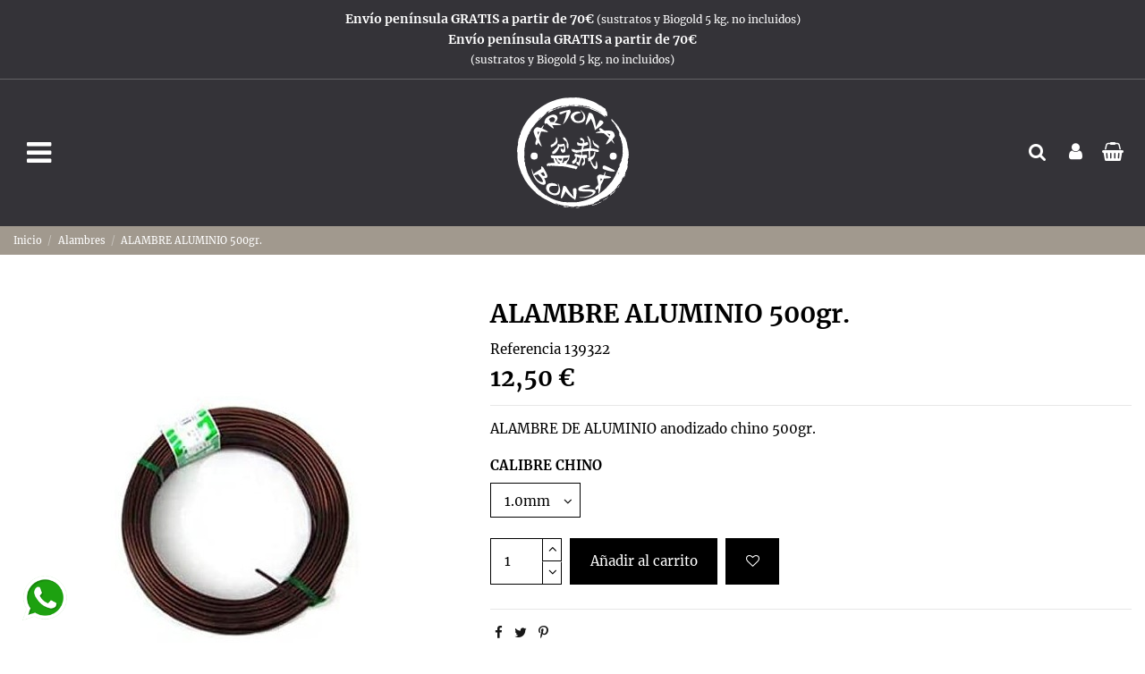

--- FILE ---
content_type: text/html; charset=utf-8
request_url: https://arjonabonsai.com/alambres/7607059-alambre-de-aluminio-15mm.html
body_size: 18144
content:
<!doctype html>
<html lang="es">

<head>
    
        
  <meta charset="utf-8">


  <meta http-equiv="x-ua-compatible" content="ie=edge">



  


  
  



  <title>ALAMBRE ALUMINIO 500gr.</title>
<script data-keepinline="true">
    var ajaxGetProductUrl = '//arjonabonsai.com/module/cdc_googletagmanager/async';
    var ajaxShippingEvent = 0;
    var ajaxPaymentEvent = 0;

/* datalayer */
dataLayer = window.dataLayer || [];
    let cdcDatalayer = {"pageCategory":"product","event":"view_item","ecommerce":{"currency":"EUR","items":[{"item_name":"ALAMBRE ALUMINIO 500gr.","item_id":"7607059-43","price":"12.5","item_category":"Alambres","item_variant":"1.0mm","quantity":1,"google_business_vertical":"retail"}],"value":"12.5"},"userLogged":0,"userId":"guest_116754"};
    dataLayer.push(cdcDatalayer);

/* call to GTM Tag */
(function(w,d,s,l,i){w[l]=w[l]||[];w[l].push({'gtm.start':
new Date().getTime(),event:'gtm.js'});var f=d.getElementsByTagName(s)[0],
j=d.createElement(s),dl=l!='dataLayer'?'&l='+l:'';j.async=true;j.src=
'https://www.googletagmanager.com/gtm.js?id='+i+dl;f.parentNode.insertBefore(j,f);
})(window,document,'script','dataLayer','GTM-NXC9TMFK');

/* async call to avoid cache system for dynamic data */
dataLayer.push({
  'event': 'datalayer_ready'
});
</script>
  
    
  
  
    
  
  <meta name="description" content="ALAMBRE DE ALUMINIO anodizado chino 500gr.">
  <meta name="keywords" content="">
    
      <link rel="canonical" href="https://arjonabonsai.com/alambres/7607059-alambre-de-aluminio-15mm.html">
      

  
      

  
    <script type="application/ld+json">
  {
    "@context": "https://schema.org",
    "@id": "#store-organization",
    "@type": "Organization",
    "name" : "ArjonaBonsai",
    "url" : "https://arjonabonsai.com/",
  
      "logo": {
        "@type": "ImageObject",
        "url":"https://arjonabonsai.com/img/logo-1695820889.jpg"
      }
      }
</script>

<script type="application/ld+json">
  {
    "@context": "https://schema.org",
    "@type": "WebPage",
    "isPartOf": {
      "@type": "WebSite",
      "url":  "https://arjonabonsai.com/",
      "name": "ArjonaBonsai"
    },
    "name": "ALAMBRE ALUMINIO 500gr.",
    "url":  "https://arjonabonsai.com/alambres/7607059-alambre-de-aluminio-15mm.html"
  }
</script>


  <script type="application/ld+json">
    {
      "@context": "https://schema.org",
      "@type": "BreadcrumbList",
      "itemListElement": [
                  {
            "@type": "ListItem",
            "position": 1,
            "name": "Inicio",
            "item": "https://arjonabonsai.com/"
          },              {
            "@type": "ListItem",
            "position": 2,
            "name": "Alambres",
            "item": "https://arjonabonsai.com/362-alambres"
          },              {
            "@type": "ListItem",
            "position": 3,
            "name": "ALAMBRE ALUMINIO 500gr.",
            "item": "https://arjonabonsai.com/alambres/7607059-alambre-de-aluminio-15mm.html"
          }          ]
    }
  </script>


  

  
        <script type="application/ld+json">
  {
    "@context": "https://schema.org/",
    "@type": "Product",
    "@id": "#product-snippet-id",
    "name": "ALAMBRE ALUMINIO 500gr.",
    "description": "ALAMBRE DE ALUMINIO anodizado chino 500gr.",
    "category": "Alambres",
    "image" :"https://arjonabonsai.com/1533-home_default/alambre-de-aluminio-15mm.jpg",    "sku": "139322",
    "mpn": "139322"
        ,
    "brand": {
      "@type": "Brand",
      "name": "ArjonaBonsai"
    }
            ,
    "weight": {
        "@context": "https://schema.org",
        "@type": "QuantitativeValue",
        "value": "0.500000",
        "unitCode": "kg"
    }
        ,
    "offers": {
      "@type": "Offer",
      "priceCurrency": "EUR",
      "name": "ALAMBRE ALUMINIO 500gr.",
      "price": "12.5",
      "url": "https://arjonabonsai.com/alambres/7607059-43-alambre-de-aluminio-15mm.html#/26-calibre_chino-10mm",
      "priceValidUntil": "2026-02-05",
              "image": ["https://arjonabonsai.com/1533-thickbox_default/alambre-de-aluminio-15mm.jpg"],
            "sku": "139322",
      "mpn": "139322",
                    "availability": "https://schema.org/InStock",
      "seller": {
        "@type": "Organization",
        "name": "ArjonaBonsai"
      }
    }
      }
</script>


  
    
  



    <meta property="og:type" content="product">
    <meta property="og:url" content="https://arjonabonsai.com/alambres/7607059-alambre-de-aluminio-15mm.html">
    <meta property="og:title" content="ALAMBRE ALUMINIO 500gr.">
    <meta property="og:site_name" content="ArjonaBonsai">
    <meta property="og:description" content="ALAMBRE DE ALUMINIO anodizado chino 500gr.">
            <meta property="og:image" content="https://arjonabonsai.com/1533-thickbox_default/alambre-de-aluminio-15mm.jpg">
        <meta property="og:image:width" content="1100">
        <meta property="og:image:height" content="1422">
    




      <meta name="viewport" content="initial-scale=1,user-scalable=no,maximum-scale=1,width=device-width">
  


  <meta name="theme-color" content="rgba(0,0,0,0)">
  <meta name="msapplication-navbutton-color" content="rgba(0,0,0,0)">


  <link rel="icon" type="image/vnd.microsoft.icon" href="https://arjonabonsai.com/img/favicon.ico?1695820889">
  <link rel="shortcut icon" type="image/x-icon" href="https://arjonabonsai.com/img/favicon.ico?1695820889">
      <link rel="apple-touch-icon" href="/img/cms/apple-icon-180x180.png">
        <link rel="icon" sizes="192x192" href="/img/cms/android-icon-192x192.png">
  


    <link rel="stylesheet" href="https://arjonabonsai.com/themes/warehousechild/assets/cache/theme-f0ac87514.css" type="text/css" media="all">




<link as="font"
      href="/themes/warehousechild/assets/css/font-awesome/fonts/fontawesome-webfont.woff?v=4.7.0"
      type="font/woff" crossorigin="anonymous">
<link as="font"
      href="/themes/warehousechild/assets/css/font-awesome/fonts/fontawesome-webfont.woff2?v=4.7.0"
      type="font/woff2" crossorigin="anonymous">
<link rel="preload stylesheet"  as="style" href="/themes/warehousechild/assets/css/font-awesome/css/font-awesome-preload.css"
       type="text/css" crossorigin="anonymous">



  

  <script>
        var elementorFrontendConfig = {"isEditMode":"","stretchedSectionContainer":"","instagramToken":false,"is_rtl":false,"ajax_csfr_token_url":"https:\/\/arjonabonsai.com\/module\/iqitelementor\/Actions?process=handleCsfrToken&ajax=1"};
        var iqitTheme = {"rm_sticky":"0","rm_breakpoint":0,"op_preloader":"0","cart_style":"side","cart_confirmation":"notification","h_layout":"4","f_fixed":"","f_layout":"3","h_absolute":"1","h_sticky":"header","hw_width":"inherit","mm_content":"accordion","hm_submenu_width":"default","h_search_type":"box","pl_lazyload":true,"pl_infinity":false,"pl_rollover":false,"pl_crsl_autoplay":false,"pl_slider_ld":5,"pl_slider_d":4,"pl_slider_t":2,"pl_slider_p":1,"pp_thumbs":"leftd","pp_zoom":"modalzoom","pp_image_layout":"carousel","pp_tabs":"section","pl_grid_qty":false};
        var iqitfdc_from = 70;
        var iqitmegamenu = {"sticky":"false","containerSelector":"#wrapper > .container"};
        var iqitwishlist = {"nbProducts":0};
        var prestashop = {"cart":{"products":[],"totals":{"total":{"type":"total","label":"Total","amount":0,"value":"0,00\u00a0\u20ac"},"total_including_tax":{"type":"total","label":"Total (IVA incl.)","amount":0,"value":"0,00\u00a0\u20ac"},"total_excluding_tax":{"type":"total","label":"Total (impuestos excl.)","amount":0,"value":"0,00\u00a0\u20ac"}},"subtotals":{"products":{"type":"products","label":"Subtotal","amount":0,"value":"0,00\u00a0\u20ac"},"discounts":null,"shipping":{"type":"shipping","label":"Transporte","amount":0,"value":""},"tax":null},"products_count":0,"summary_string":"0 art\u00edculos","vouchers":{"allowed":1,"added":[]},"discounts":[],"minimalPurchase":0,"minimalPurchaseRequired":""},"currency":{"id":1,"name":"Euro","iso_code":"EUR","iso_code_num":"978","sign":"\u20ac"},"customer":{"lastname":null,"firstname":null,"email":null,"birthday":null,"newsletter":null,"newsletter_date_add":null,"optin":null,"website":null,"company":null,"siret":null,"ape":null,"is_logged":false,"gender":{"type":null,"name":null},"addresses":[]},"language":{"name":"Espa\u00f1ol (Spanish)","iso_code":"es","locale":"es-ES","language_code":"es","is_rtl":"0","date_format_lite":"d\/m\/Y","date_format_full":"d\/m\/Y H:i:s","id":1},"page":{"title":"","canonical":"https:\/\/arjonabonsai.com\/alambres\/7607059-alambre-de-aluminio-15mm.html","meta":{"title":"ALAMBRE ALUMINIO 500gr.","description":"ALAMBRE DE ALUMINIO anodizado chino 500gr.","keywords":"","robots":"index"},"page_name":"product","body_classes":{"lang-es":true,"lang-rtl":false,"country-ES":true,"currency-EUR":true,"layout-full-width":true,"page-product":true,"tax-display-enabled":true,"product-id-7607059":true,"product-ALAMBRE ALUMINIO 500gr.":true,"product-id-category-362":true,"product-id-manufacturer-0":true,"product-id-supplier-0":true,"product-available-for-order":true},"admin_notifications":[]},"shop":{"name":"ArjonaBonsai","logo":"https:\/\/arjonabonsai.com\/img\/logo-1695820889.jpg","stores_icon":"https:\/\/arjonabonsai.com\/img\/logo_stores.png","favicon":"https:\/\/arjonabonsai.com\/img\/favicon.ico"},"urls":{"base_url":"https:\/\/arjonabonsai.com\/","current_url":"https:\/\/arjonabonsai.com\/alambres\/7607059-alambre-de-aluminio-15mm.html","shop_domain_url":"https:\/\/arjonabonsai.com","img_ps_url":"https:\/\/arjonabonsai.com\/img\/","img_cat_url":"https:\/\/arjonabonsai.com\/img\/c\/","img_lang_url":"https:\/\/arjonabonsai.com\/img\/l\/","img_prod_url":"https:\/\/arjonabonsai.com\/img\/p\/","img_manu_url":"https:\/\/arjonabonsai.com\/img\/m\/","img_sup_url":"https:\/\/arjonabonsai.com\/img\/su\/","img_ship_url":"https:\/\/arjonabonsai.com\/img\/s\/","img_store_url":"https:\/\/arjonabonsai.com\/img\/st\/","img_col_url":"https:\/\/arjonabonsai.com\/img\/co\/","img_url":"https:\/\/arjonabonsai.com\/themes\/warehousechild\/assets\/img\/","css_url":"https:\/\/arjonabonsai.com\/themes\/warehousechild\/assets\/css\/","js_url":"https:\/\/arjonabonsai.com\/themes\/warehousechild\/assets\/js\/","pic_url":"https:\/\/arjonabonsai.com\/upload\/","pages":{"address":"https:\/\/arjonabonsai.com\/direccion","addresses":"https:\/\/arjonabonsai.com\/direcciones","authentication":"https:\/\/arjonabonsai.com\/iniciar-sesion","cart":"https:\/\/arjonabonsai.com\/carrito","category":"https:\/\/arjonabonsai.com\/index.php?controller=category","cms":"https:\/\/arjonabonsai.com\/index.php?controller=cms","contact":"https:\/\/arjonabonsai.com\/contacto","discount":"https:\/\/arjonabonsai.com\/descuento","guest_tracking":"https:\/\/arjonabonsai.com\/seguimiento-pedido-invitado","history":"https:\/\/arjonabonsai.com\/historial-compra","identity":"https:\/\/arjonabonsai.com\/datos-personales","index":"https:\/\/arjonabonsai.com\/","my_account":"https:\/\/arjonabonsai.com\/mi-cuenta","order_confirmation":"https:\/\/arjonabonsai.com\/confirmacion-pedido","order_detail":"https:\/\/arjonabonsai.com\/index.php?controller=order-detail","order_follow":"https:\/\/arjonabonsai.com\/seguimiento-pedido","order":"https:\/\/arjonabonsai.com\/pedido","order_return":"https:\/\/arjonabonsai.com\/index.php?controller=order-return","order_slip":"https:\/\/arjonabonsai.com\/facturas-abono","pagenotfound":"https:\/\/arjonabonsai.com\/pagina-no-encontrada","password":"https:\/\/arjonabonsai.com\/recuperar-contrasena","pdf_invoice":"https:\/\/arjonabonsai.com\/index.php?controller=pdf-invoice","pdf_order_return":"https:\/\/arjonabonsai.com\/index.php?controller=pdf-order-return","pdf_order_slip":"https:\/\/arjonabonsai.com\/index.php?controller=pdf-order-slip","prices_drop":"https:\/\/arjonabonsai.com\/index.php?controller=prices-drop","product":"https:\/\/arjonabonsai.com\/index.php?controller=product","search":"https:\/\/arjonabonsai.com\/busqueda","sitemap":"https:\/\/arjonabonsai.com\/sitemap","stores":"https:\/\/arjonabonsai.com\/index.php?controller=stores","supplier":"https:\/\/arjonabonsai.com\/index.php?controller=supplier","register":"https:\/\/arjonabonsai.com\/iniciar-sesion?create_account=1","order_login":"https:\/\/arjonabonsai.com\/pedido?login=1"},"alternative_langs":[],"theme_assets":"\/themes\/warehousechild\/assets\/","actions":{"logout":"https:\/\/arjonabonsai.com\/?mylogout="},"no_picture_image":{"bySize":{"small_default":{"url":"https:\/\/arjonabonsai.com\/img\/p\/es-default-small_default.jpg","width":98,"height":127},"cart_default":{"url":"https:\/\/arjonabonsai.com\/img\/p\/es-default-cart_default.jpg","width":125,"height":162},"home_default":{"url":"https:\/\/arjonabonsai.com\/img\/p\/es-default-home_default.jpg","width":236,"height":305},"large_default":{"url":"https:\/\/arjonabonsai.com\/img\/p\/es-default-large_default.jpg","width":381,"height":492},"medium_default":{"url":"https:\/\/arjonabonsai.com\/img\/p\/es-default-medium_default.jpg","width":452,"height":584},"thickbox_default":{"url":"https:\/\/arjonabonsai.com\/img\/p\/es-default-thickbox_default.jpg","width":1100,"height":1422}},"small":{"url":"https:\/\/arjonabonsai.com\/img\/p\/es-default-small_default.jpg","width":98,"height":127},"medium":{"url":"https:\/\/arjonabonsai.com\/img\/p\/es-default-large_default.jpg","width":381,"height":492},"large":{"url":"https:\/\/arjonabonsai.com\/img\/p\/es-default-thickbox_default.jpg","width":1100,"height":1422},"legend":""}},"configuration":{"display_taxes_label":true,"display_prices_tax_incl":true,"is_catalog":false,"show_prices":true,"opt_in":{"partner":false},"quantity_discount":{"type":"discount","label":"Descuento unitario"},"voucher_enabled":1,"return_enabled":0},"field_required":[],"breadcrumb":{"links":[{"title":"Inicio","url":"https:\/\/arjonabonsai.com\/"},{"title":"Alambres","url":"https:\/\/arjonabonsai.com\/362-alambres"},{"title":"ALAMBRE ALUMINIO 500gr.","url":"https:\/\/arjonabonsai.com\/alambres\/7607059-alambre-de-aluminio-15mm.html"}],"count":3},"link":{"protocol_link":"https:\/\/","protocol_content":"https:\/\/"},"time":1768989718,"static_token":"28fdab35bda814ed55bd3503a107a4fc","token":"1afab39926e6e72540781e040b143fc0","debug":false};
        var psemailsubscription_subscription = "https:\/\/arjonabonsai.com\/module\/ps_emailsubscription\/subscription";
      </script>



  


    
            <meta property="product:pretax_price:amount" content="10.330579">
        <meta property="product:pretax_price:currency" content="EUR">
        <meta property="product:price:amount" content="12.5">
        <meta property="product:price:currency" content="EUR">
                <meta property="product:weight:value" content="0.500000">
        <meta property="product:weight:units" content="kg">
    
    

    </head>

<body id="product" class="lang-es country-es currency-eur layout-full-width page-product tax-display-enabled product-id-7607059 product-alambre-aluminio-500gr- product-id-category-362 product-id-manufacturer-0 product-id-supplier-0 product-available-for-order body-desktop-header-style-w-4">


    




    <!-- Google Tag Manager (noscript) -->
<noscript><iframe src="https://www.googletagmanager.com/ns.html?id=GTM-NXC9TMFK"
height="0" width="0" style="display:none;visibility:hidden"></iframe></noscript>
<!-- End Google Tag Manager (noscript) -->



<main id="main-page-content"  >
    
            

    <header id="header" class="desktop-header-style-w-4">
        
            
  <div class="header-banner">
    
  </div>




            <nav class="header-nav">
        <div class="container">
    
        <div class="row justify-content-between">
            <div class="col col-auto col-md left-nav">
                                
            </div>
            <div class="col col-auto center-nav text-center">
				<div class="show-only-desktop resaltado-top-bar">Envío península GRATIS a partir de 70€ <span>(sustratos y Biogold 5 kg. no incluidos)</span></div>
				<div class="show-only-mobile resaltado-top-bar">Envío península GRATIS a partir de 70€<br><span>(sustratos y Biogold 5 kg. no incluidos)</span></div>
                
             </div>
            <div class="col col-auto col-md right-nav text-right">
                
             </div>
        </div>

                        </div>
            </nav>
        



<div id="desktop-header" class="desktop-header-style-4">
    
            
<div class="header-top">
    <div id="desktop-header-container" class="container">
        <div class="row align-items-center">
                            <div class="col col-header-left col-header-menu">
                                        <div id="iqitmegamenu-wrapper" class="iqitmegamenu-wrapper iqitmegamenu-all">
	<div class="container container-iqitmegamenu">
		<div id="iqitmegamenu-horizontal" class="iqitmegamenu  clearfix" role="navigation">

			
				<div class="cbp-vertical-on-top">
					
<nav id="cbp-hrmenu1" class="cbp-hrmenu  iqitmegamenu-all cbp-vertical ">
	<div class="cbp-vertical-title"><i class="fa fa-bars cbp-iconbars"></i> <span class="cbp-vertical-title-text">Navigation</span></div>
					<ul id="cbp-hrmenu1-ul">
												<li id="cbp-hrmenu-tab-11" class="cbp-hrmenu-tab cbp-hrmenu-tab-11 ">
	<a href="https://arjonabonsai.com/" onclick="" >																								<span>Inicio</span>														</a>
													</li>
												<li id="cbp-hrmenu-tab-12" class="cbp-hrmenu-tab cbp-hrmenu-tab-12 ">
	<a href="https://arjonabonsai.com/378-bonsai" onclick="" >																								<span>Bonsáis</span> <i class="fa fa-angle-right cbp-submenu-aindicator"></i>														</a>
														<div class="cbp-hrsub-wrapper">
							<div class="cbp-hrsub col-12">
								<div class="cbp-hrsub-inner">

									
																																	




<div class="row menu_row menu-element  first_rows menu-element-id-1">
                

                                                




    <div class="col-12 cbp-menu-column cbp-menu-element menu-element-id-2 ">
        <div class="cbp-menu-column-inner">
                        
                
                
                    
                                                    <div class="row cbp-categories-row">
                                                                                                            <div class="col-15">
                                            <div class="cbp-category-link-w"><a href="https://arjonabonsai.com/379-perennes"
                                                                                class="cbp-column-title nav-link cbp-category-title">Perennes</a>
                                                <a
                                                    href="https://arjonabonsai.com/379-perennes" class="cbp-category-thumb"><img
                                                            class="replace-2x img-fluid" src="https://arjonabonsai.com/c/379-0_thumb/perennes.jpg" loading="lazy"
                                                            alt="Perennes"/></a>                                                                                            </div>
                                        </div>
                                                                                                                                                <div class="col-15">
                                            <div class="cbp-category-link-w"><a href="https://arjonabonsai.com/382-flor-y-fruto"
                                                                                class="cbp-column-title nav-link cbp-category-title">Flor y fruto</a>
                                                <a
                                                    href="https://arjonabonsai.com/382-flor-y-fruto" class="cbp-category-thumb"><img
                                                            class="replace-2x img-fluid" src="https://arjonabonsai.com/c/382-0_thumb/flor-y-fruto.jpg" loading="lazy"
                                                            alt="Flor y fruto"/></a>                                                                                            </div>
                                        </div>
                                                                                                                                                <div class="col-15">
                                            <div class="cbp-category-link-w"><a href="https://arjonabonsai.com/383-bonsais-en-oferta"
                                                                                class="cbp-column-title nav-link cbp-category-title">BONSAIS EN OFERTA</a>
                                                <a
                                                    href="https://arjonabonsai.com/383-bonsais-en-oferta" class="cbp-category-thumb"><img
                                                            class="replace-2x img-fluid" src="https://arjonabonsai.com/c/383-0_thumb/bonsais-en-oferta.jpg" loading="lazy"
                                                            alt="BONSAIS EN OFERTA"/></a>                                                                                            </div>
                                        </div>
                                                                                                                                                <div class="col-15">
                                            <div class="cbp-category-link-w"><a href="https://arjonabonsai.com/381-caducos"
                                                                                class="cbp-column-title nav-link cbp-category-title">Caducos</a>
                                                <a
                                                    href="https://arjonabonsai.com/381-caducos" class="cbp-category-thumb"><img
                                                            class="replace-2x img-fluid" src="https://arjonabonsai.com/c/381-0_thumb/caducos.jpg" loading="lazy"
                                                            alt="Caducos"/></a>                                                                                            </div>
                                        </div>
                                                                                                                                                <div class="col-15">
                                            <div class="cbp-category-link-w"><a href="https://arjonabonsai.com/384-coniferas"
                                                                                class="cbp-column-title nav-link cbp-category-title">Coníferas</a>
                                                <a
                                                    href="https://arjonabonsai.com/384-coniferas" class="cbp-category-thumb"><img
                                                            class="replace-2x img-fluid" src="https://arjonabonsai.com/c/384-0_thumb/coniferas.jpg" loading="lazy"
                                                            alt="Coníferas"/></a>                                                                                            </div>
                                        </div>
                                                                                                </div>
                                            
                
            

            
            </div>    </div>
                            
                </div>
																					
									
								</div>
							</div></div>
													</li>
												<li id="cbp-hrmenu-tab-14" class="cbp-hrmenu-tab cbp-hrmenu-tab-14 ">
	<a href="https://arjonabonsai.com/361-herramientas" onclick="" >																								<span>Herramientas</span> <i class="fa fa-angle-right cbp-submenu-aindicator"></i>														</a>
														<div class="cbp-hrsub-wrapper">
							<div class="cbp-hrsub col-12">
								<div class="cbp-hrsub-inner">

									
																																	




<div class="row menu_row menu-element  first_rows menu-element-id-1">
                

                                                




    <div class="col-12 cbp-menu-column cbp-menu-element menu-element-id-2 ">
        <div class="cbp-menu-column-inner">
                        
                
                
                    
                                                    <div class="row cbp-categories-row">
                                                                                                            <div class="col-15">
                                            <div class="cbp-category-link-w"><a href="https://arjonabonsai.com/360-japonesas"
                                                                                class="cbp-column-title nav-link cbp-category-title">Japonesas</a>
                                                <a
                                                    href="https://arjonabonsai.com/360-japonesas" class="cbp-category-thumb"><img
                                                            class="replace-2x img-fluid" src="https://arjonabonsai.com/c/360-0_thumb/japonesas.jpg" loading="lazy"
                                                            alt="Japonesas"/></a>                                                                                            </div>
                                        </div>
                                                                                                                                                <div class="col-15">
                                            <div class="cbp-category-link-w"><a href="https://arjonabonsai.com/389-ryuga"
                                                                                class="cbp-column-title nav-link cbp-category-title">Ryuga</a>
                                                <a
                                                    href="https://arjonabonsai.com/389-ryuga" class="cbp-category-thumb"><img
                                                            class="replace-2x img-fluid" src="https://arjonabonsai.com/c/389-0_thumb/ryuga.jpg" loading="lazy"
                                                            alt="Ryuga"/></a>                                                                                            </div>
                                        </div>
                                                                                                                                                <div class="col-15">
                                            <div class="cbp-category-link-w"><a href="https://arjonabonsai.com/390-dingmu"
                                                                                class="cbp-column-title nav-link cbp-category-title">Dingmu</a>
                                                <a
                                                    href="https://arjonabonsai.com/390-dingmu" class="cbp-category-thumb"><img
                                                            class="replace-2x img-fluid" src="https://arjonabonsai.com/c/390-0_thumb/dingmu.jpg" loading="lazy"
                                                            alt="Dingmu"/></a>                                                                                            </div>
                                        </div>
                                                                                                                                                <div class="col-15">
                                            <div class="cbp-category-link-w"><a href="https://arjonabonsai.com/391-chinas"
                                                                                class="cbp-column-title nav-link cbp-category-title">Chinas</a>
                                                <a
                                                    href="https://arjonabonsai.com/391-chinas" class="cbp-category-thumb"><img
                                                            class="replace-2x img-fluid" src="https://arjonabonsai.com/c/391-0_thumb/chinas.jpg" loading="lazy"
                                                            alt="Chinas"/></a>                                                                                            </div>
                                        </div>
                                                                                                                                                <div class="col-15">
                                            <div class="cbp-category-link-w"><a href="https://arjonabonsai.com/392-kit-de-herramientas"
                                                                                class="cbp-column-title nav-link cbp-category-title">Kit de herramientas</a>
                                                <a
                                                    href="https://arjonabonsai.com/392-kit-de-herramientas" class="cbp-category-thumb"><img
                                                            class="replace-2x img-fluid" src="https://arjonabonsai.com/c/392-0_thumb/kit-de-herramientas.jpg" loading="lazy"
                                                            alt="Kit de herramientas"/></a>                                                                                            </div>
                                        </div>
                                                                                                </div>
                                            
                
            

            
            </div>    </div>
                            
                </div>
																					
									
								</div>
							</div></div>
													</li>
												<li id="cbp-hrmenu-tab-15" class="cbp-hrmenu-tab cbp-hrmenu-tab-15 ">
	<a href="https://arjonabonsai.com/366-sustratos" onclick="" >																								<span>Sustratos</span> <i class="fa fa-angle-right cbp-submenu-aindicator"></i>														</a>
														<div class="cbp-hrsub-wrapper">
							<div class="cbp-hrsub col-12">
								<div class="cbp-hrsub-inner">

									
																																	




<div class="row menu_row menu-element  first_rows menu-element-id-1">
                

                                                




    <div class="col-8 cbp-menu-column cbp-menu-element menu-element-id-2 ">
        <div class="cbp-menu-column-inner">
                        
                
                
                    
                                                    <div class="row cbp-categories-row">
                                                                                                            <div class="col-6">
                                            <div class="cbp-category-link-w"><a href="https://arjonabonsai.com/367-akadama"
                                                                                class="cbp-column-title nav-link cbp-category-title">Akadama</a>
                                                                                                                                            </div>
                                        </div>
                                                                                                                                                <div class="col-6">
                                            <div class="cbp-category-link-w"><a href="https://arjonabonsai.com/368-kiryuzuna"
                                                                                class="cbp-column-title nav-link cbp-category-title">Kiryuzuna</a>
                                                                                                                                            </div>
                                        </div>
                                                                                                                                                <div class="col-6">
                                            <div class="cbp-category-link-w"><a href="https://arjonabonsai.com/374-kanuma"
                                                                                class="cbp-column-title nav-link cbp-category-title">Kanuma</a>
                                                                                                                                            </div>
                                        </div>
                                                                                                                                                <div class="col-6">
                                            <div class="cbp-category-link-w"><a href="https://arjonabonsai.com/369-pomice"
                                                                                class="cbp-column-title nav-link cbp-category-title">Pómice</a>
                                                                                                                                            </div>
                                        </div>
                                                                                                                                                <div class="col-6">
                                            <div class="cbp-category-link-w"><a href="https://arjonabonsai.com/373-musgo"
                                                                                class="cbp-column-title nav-link cbp-category-title">Musgo</a>
                                                                                                                                            </div>
                                        </div>
                                                                                                                                                <div class="col-6">
                                            <div class="cbp-category-link-w"><a href="https://arjonabonsai.com/370-keto"
                                                                                class="cbp-column-title nav-link cbp-category-title">Keto</a>
                                                                                                                                            </div>
                                        </div>
                                                                                                                                                <div class="col-6">
                                            <div class="cbp-category-link-w"><a href="https://arjonabonsai.com/387-volcanica"
                                                                                class="cbp-column-title nav-link cbp-category-title">Volcánica</a>
                                                                                                                                            </div>
                                        </div>
                                                                                                </div>
                                            
                
            

            
            </div>    </div>
                                    




    <div class="col-4 cbp-menu-column cbp-menu-element menu-element-id-3 ">
        <div class="cbp-menu-column-inner">
                        
                
                
                                            <a href="/366-sustratos">                        <img src="/img/cms/sustratos-bonsai-menu.jpg" loading="lazy" class="img-fluid cbp-banner-image"
                                                               width="680" height="480"  />
                        </a>                    
                
            

            
            </div>    </div>
                            
                </div>
																					
									
								</div>
							</div></div>
													</li>
												<li id="cbp-hrmenu-tab-19" class="cbp-hrmenu-tab cbp-hrmenu-tab-19 ">
	<a href="https://arjonabonsai.com/359-macetas" onclick="" >																								<span>Macetas</span> <i class="fa fa-angle-right cbp-submenu-aindicator"></i>														</a>
														<div class="cbp-hrsub-wrapper">
							<div class="cbp-hrsub col-12">
								<div class="cbp-hrsub-inner">

									
																																	




<div class="row menu_row menu-element  first_rows menu-element-id-1">
                

                                                




    <div class="col-8 cbp-menu-column cbp-menu-element menu-element-id-2 ">
        <div class="cbp-menu-column-inner">
                        
                
                
                    
                                                    <div class="row cbp-categories-row">
                                                                                                            <div class="col-6">
                                            <div class="cbp-category-link-w"><a href="https://arjonabonsai.com/386-autor"
                                                                                class="cbp-column-title nav-link cbp-category-title">Autor</a>
                                                                                                                                            </div>
                                        </div>
                                                                                                                                                <div class="col-6">
                                            <div class="cbp-category-link-w"><a href="https://arjonabonsai.com/393-chinas"
                                                                                class="cbp-column-title nav-link cbp-category-title">Chinas</a>
                                                                                                                                            </div>
                                        </div>
                                                                                                                                                <div class="col-6">
                                            <div class="cbp-category-link-w"><a href="https://arjonabonsai.com/394-japonesas"
                                                                                class="cbp-column-title nav-link cbp-category-title">Japonesas</a>
                                                                                                                                            </div>
                                        </div>
                                                                                                                                                <div class="col-6">
                                            <div class="cbp-category-link-w"><a href="https://arjonabonsai.com/395-de-entrenamiento"
                                                                                class="cbp-column-title nav-link cbp-category-title">De Entrenamiento</a>
                                                                                                                                            </div>
                                        </div>
                                                                                                                                                <div class="col-6">
                                            <div class="cbp-category-link-w"><a href="https://arjonabonsai.com/396-de-plastico"
                                                                                class="cbp-column-title nav-link cbp-category-title">De Plástico</a>
                                                                                                                                            </div>
                                        </div>
                                                                                                </div>
                                            
                
            

            
            </div>    </div>
                                    




    <div class="col-4 cbp-menu-column cbp-menu-element menu-element-id-3 ">
        <div class="cbp-menu-column-inner">
                        
                
                
                                            <a href="/359-macetas">                        <img src="/img/cms/macetas-bonsais.jpg" loading="lazy" class="img-fluid cbp-banner-image"
                                                               width="680" height="480"  />
                        </a>                    
                
            

            
            </div>    </div>
                            
                </div>
																					
									
								</div>
							</div></div>
													</li>
												<li id="cbp-hrmenu-tab-18" class="cbp-hrmenu-tab cbp-hrmenu-tab-18 ">
	<a href="https://arjonabonsai.com/364-complementos" onclick="" >																								<span>Complementos</span> <i class="fa fa-angle-right cbp-submenu-aindicator"></i>														</a>
														<div class="cbp-hrsub-wrapper">
							<div class="cbp-hrsub col-12">
								<div class="cbp-hrsub-inner">

									
																																	




<div class="row menu_row menu-element  first_rows menu-element-id-1">
                

                                                




    <div class="col-8 cbp-menu-column cbp-menu-element menu-element-id-2 ">
        <div class="cbp-menu-column-inner">
                        
                
                
                    
                                                    <div class="row cbp-categories-row">
                                                                                                            <div class="col-6">
                                            <div class="cbp-category-link-w"><a href="https://arjonabonsai.com/365-riego"
                                                                                class="cbp-column-title nav-link cbp-category-title">Riego</a>
                                                                                                                                            </div>
                                        </div>
                                                                                                                                                <div class="col-6">
                                            <div class="cbp-category-link-w"><a href="https://arjonabonsai.com/372-fitosanitarios"
                                                                                class="cbp-column-title nav-link cbp-category-title">Fitosanitarios</a>
                                                                                                                                            </div>
                                        </div>
                                                                                                                                                <div class="col-6">
                                            <div class="cbp-category-link-w"><a href="https://arjonabonsai.com/376-cicatricantes"
                                                                                class="cbp-column-title nav-link cbp-category-title">Cicatricantes</a>
                                                                                                                                            </div>
                                        </div>
                                                                                                                                                <div class="col-6">
                                            <div class="cbp-category-link-w"><a href="https://arjonabonsai.com/380-mesas"
                                                                                class="cbp-column-title nav-link cbp-category-title">Mesas</a>
                                                                                                                                            </div>
                                        </div>
                                                                                                                                                <div class="col-6">
                                            <div class="cbp-category-link-w"><a href="https://arjonabonsai.com/388-libros"
                                                                                class="cbp-column-title nav-link cbp-category-title">Libros</a>
                                                                                                                                            </div>
                                        </div>
                                                                                                                                                <div class="col-6">
                                            <div class="cbp-category-link-w"><a href="https://arjonabonsai.com/385-figuras"
                                                                                class="cbp-column-title nav-link cbp-category-title">Figuras</a>
                                                                                                                                            </div>
                                        </div>
                                                                                                                                                <div class="col-6">
                                            <div class="cbp-category-link-w"><a href="https://arjonabonsai.com/371-abono"
                                                                                class="cbp-column-title nav-link cbp-category-title">Abono</a>
                                                                                                                                            </div>
                                        </div>
                                                                                                                                                <div class="col-6">
                                            <div class="cbp-category-link-w"><a href="https://arjonabonsai.com/377-accesorios"
                                                                                class="cbp-column-title nav-link cbp-category-title">Accesorios</a>
                                                                                                                                            </div>
                                        </div>
                                                                                                </div>
                                            
                
            

            
            </div>    </div>
                                    




    <div class="col-4 cbp-menu-column cbp-menu-element menu-element-id-3 ">
        <div class="cbp-menu-column-inner">
                        
                
                
                                            <a href="/364-complementos">                        <img src="/img/cms/varios-bonsai.jpg" loading="lazy" class="img-fluid cbp-banner-image"
                                                               width="680" height="480"  />
                        </a>                    
                
            

            
            </div>    </div>
                            
                </div>
																					
									
								</div>
							</div></div>
													</li>
												<li id="cbp-hrmenu-tab-20" class="cbp-hrmenu-tab cbp-hrmenu-tab-20 ">
	<a href="https://arjonabonsai.com/362-alambres" onclick="" >																								<span>Alambres</span> <i class="fa fa-angle-right cbp-submenu-aindicator"></i>														</a>
														<div class="cbp-hrsub-wrapper">
							<div class="cbp-hrsub col-12">
								<div class="cbp-hrsub-inner">

									
																																	




<div class="row menu_row menu-element  first_rows menu-element-id-1">
                

                                                




    <div class="col-8 cbp-menu-column cbp-menu-element menu-element-id-2 ">
        <div class="cbp-menu-column-inner">
                        
                
                
                    
                                                    <div class="row cbp-categories-row">
                                                                                                            <div class="col-12">
                                            <div class="cbp-category-link-w"><a href="https://arjonabonsai.com/363-aluminio"
                                                                                class="cbp-column-title nav-link cbp-category-title">Aluminio</a>
                                                                                                                                            </div>
                                        </div>
                                                                                                                                                <div class="col-12">
                                            <div class="cbp-category-link-w"><a href="https://arjonabonsai.com/375-cobre"
                                                                                class="cbp-column-title nav-link cbp-category-title">Cobre</a>
                                                                                                                                            </div>
                                        </div>
                                                                                                </div>
                                            
                
            

            
            </div>    </div>
                                    




    <div class="col-4 cbp-menu-column cbp-menu-element menu-element-id-3 ">
        <div class="cbp-menu-column-inner">
                        
                
                
                                            <a href="/362-alambres">                        <img src="/img/cms/alambres-bonsais.jpg" loading="lazy" class="img-fluid cbp-banner-image"
                                                               width="680" height="480"  />
                        </a>                    
                
            

            
            </div>    </div>
                            
                </div>
																					
									
								</div>
							</div></div>
													</li>
												<li id="cbp-hrmenu-tab-17" class="cbp-hrmenu-tab cbp-hrmenu-tab-17 ">
	<a href="/contacto" onclick="" >																								<span>Contacto</span>														</a>
													</li>
											</ul>
				</nav>

				</div>
						
			<nav id="cbp-hrmenu" class="cbp-hrmenu cbp-horizontal cbp-hrsub-narrow">
				<ul>
										</ul>
				</nav>
			</div>
		</div>
		<div id="sticky-cart-wrapper"></div>
	</div>

		<div id="_desktop_iqitmegamenu-mobile">
		<div id="iqitmegamenu-mobile"
			class="mobile-menu js-mobile-menu  d-flex flex-column">

			<div class="mm-panel__header  mobile-menu__header-wrapper px-2 py-2">
				<div class="mobile-menu__header js-mobile-menu__header">

					<button type="button" class="mobile-menu__back-btn js-mobile-menu__back-btn btn">
						<span aria-hidden="true" class="fa fa-angle-left  align-middle mr-4"></span>
						<span class="mobile-menu__title js-mobile-menu__title paragraph-p1 align-middle"></span>
					</button>
					
				</div>
				<button type="button" class="btn btn-icon mobile-menu__close js-mobile-menu__close" aria-label="Close"
					data-toggle="dropdown">
					<span aria-hidden="true" class="fa fa-times"></span>
				</button>
			</div>

			<div class="position-relative mobile-menu__content flex-grow-1 mx-c16 my-c24 ">
				<ul
					class=" w-100  m-0 mm-panel__scroller mobile-menu__scroller px-4 py-4">
					<li class="mobile-menu__above-content"></li>
													



			
	<li class="mobile-menu__tab  d-flex flex-wrap js-mobile-menu__tab"><a  href="https://arjonabonsai.com/"  class="flex-fill mobile-menu__link ">Inicio</a></li><li class="mobile-menu__tab  d-flex flex-wrap js-mobile-menu__tab"><a  href="https://arjonabonsai.com/378-bonsai"  class="flex-fill mobile-menu__link ">Bonsai</a></li><li class="mobile-menu__tab  d-flex flex-wrap js-mobile-menu__tab"><a  href="https://arjonabonsai.com/361-herramientas"  class="flex-fill mobile-menu__link ">Herramientas</a></li><li class="mobile-menu__tab  d-flex flex-wrap js-mobile-menu__tab"><a  href="https://arjonabonsai.com/366-sustratos"  class="flex-fill mobile-menu__link ">Sustratos</a></li><li class="mobile-menu__tab  d-flex flex-wrap js-mobile-menu__tab"><a  href="https://arjonabonsai.com/364-complementos"  class="flex-fill mobile-menu__link ">Complementos</a></li><li class="mobile-menu__tab  d-flex flex-wrap js-mobile-menu__tab"><a  href="https://arjonabonsai.com/359-macetas"  class="flex-fill mobile-menu__link ">Macetas</a></li><li class="mobile-menu__tab  d-flex flex-wrap js-mobile-menu__tab"><a  href="https://arjonabonsai.com/362-alambres"  class="flex-fill mobile-menu__link ">Alambres</a></li><li class="mobile-menu__tab  d-flex flex-wrap js-mobile-menu__tab"><a  href="/contacto"  class="flex-fill mobile-menu__link ">Contacto</a></li>	
												<li class="mobile-menu__below-content"> </li>
				</ul>
			</div>

			<div class="js-top-menu-bottom mobile-menu__footer justify-content-between px-4 py-4">
				

			<div class="d-flex align-items-start mobile-menu__language-currency js-mobile-menu__language-currency">

			
									


<div class="mobile-menu__language-selector d-inline-block mr-4">
    Español
    <div class="mobile-menu__language-currency-dropdown">
        <ul>
                                             </ul>
    </div>
</div>							

			
									

<div class="mobile-menu__currency-selector d-inline-block">
    EUR     €    <div class="mobile-menu__language-currency-dropdown">
        <ul>
                                                </ul>
    </div>
</div>							

			</div>


			<div class="mobile-menu__user">
			<a href="https://arjonabonsai.com/mi-cuenta" class="text-reset"><i class="fa fa-user" aria-hidden="true"></i>
				
									Iniciar sesión
								
			</a>
			</div>


			</div>
		</div>
	</div>
                    
                </div>
                <div class="col col-auto col-header-center text-center">
                    <div id="desktop_logo">
                        <a href="/"><img class="logo img-fluid" src="https://arjonabonsai.com/themes/warehousechild/assets/img/arjona-bonsai-blanco.svg" alt="ArjonaBonsai" width="125" height="124"></a>
                    </div>
                    
                </div>
                        <div class="col  col-header-right">
                <div class="row no-gutters justify-content-end">
                                            <div id="header-search-btn" class="col col-auto header-btn-w header-search-btn-w">
    <a data-toggle="dropdown" id="header-search-btn-drop"  class="header-btn header-search-btn" data-display="static">
        <i class="fa fa-search fa-fw icon" aria-hidden="true"></i>
        <span class="title">Buscar</span>
    </a>
            <div class="dropdown-content dropdown-menu dropdown-search">
            
<!-- Block search module TOP -->
<div id="search_widget" class="search-widget" data-search-controller-url="https://arjonabonsai.com/buscador">
    <form method="get" action="https://arjonabonsai.com/buscador">
        <div class="input-group">
            <input type="text" name="s" value="" data-all-text="Ver todos los resultados"
                   data-blog-text="Blog post"
                   data-product-text="Productos"
                   data-brands-text="Marca"
                   autocomplete="off" autocorrect="off" autocapitalize="off" spellcheck="false"
                   placeholder="Buscar" class="form-control form-search-control" />
            <button type="submit" class="search-btn">
                <i class="fa fa-search"></i>
            </button>
        </div>
    </form>
</div>
<!-- /Block search module TOP -->

        </div>
    </div>
                    
                    
                                            <div id="header-user-btn" class="col col-auto header-btn-w header-user-btn-w">
            <a href="https://arjonabonsai.com/mi-cuenta"
           title="Accede a tu cuenta de cliente"
           rel="nofollow" class="header-btn header-user-btn">
            <i class="fa fa-user fa-fw icon" aria-hidden="true"></i>
            <span class="title">Iniciar sesión</span>
        </a>
    </div>









                                        

                    

                                            
                                                    <div id="ps-shoppingcart-wrapper" class="col col-auto">
    <div id="ps-shoppingcart"
         class="header-btn-w header-cart-btn-w ps-shoppingcart side-cart">
         <div id="blockcart" class="blockcart cart-preview"
         data-refresh-url="//arjonabonsai.com/module/ps_shoppingcart/ajax">
        <a id="cart-toogle" class="cart-toogle header-btn header-cart-btn" data-toggle="dropdown" data-display="static">
            <i class="fa fa-shopping-basket fa-fw icon" aria-hidden="true"><span class="cart-products-count-btn  d-none">0</span></i>
            <span class="info-wrapper">
            <span class="title">Carrito</span>
            <span class="cart-toggle-details">
            <span class="text-faded cart-separator"> / </span>
                            Empty
                        </span>
            </span>
        </a>
        <div id="_desktop_blockcart-content" class="dropdown-menu-custom dropdown-menu">
    <div id="blockcart-content" class="blockcart-content" >
        <div class="cart-title">
            <span class="modal-title">Tu carrito</span>
            <button type="button" id="js-cart-close" class="close">
                <span>×</span>
            </button>
            <hr>
        </div>
                    <span class="no-items">Sin artículos en el carrito</span>
            </div>
</div> </div>




    </div>
</div>
                                                
                                    </div>
                
            </div>
            <div class="col-12">
                <div class="row">
                    
                </div>
            </div>
        </div>
    </div>
</div>


    </div>



    <div id="mobile-header" class="mobile-header-style-1">
                    <div id="mobile-header-sticky">
    <div class="container">
        <div class="mobile-main-bar">
            <div class="row no-gutters align-items-center row-mobile-header">
                <div class="col col-auto col-mobile-btn col-mobile-btn-menu col-mobile-menu-dropdown">
                    <a class="m-nav-btn js-m-nav-btn-menu" data-toggle="dropdown" data-display="static"><i class="fa fa-bars" aria-hidden="true"></i>
                        <span>Menu</span></a>
                    <div id="mobile_menu_click_overlay"></div>
                    <div id="_mobile_iqitmegamenu-mobile" class="dropdown-menu-custom dropdown-menu"></div>
                </div>
                <div id="mobile-btn-search" class="col col-auto col-mobile-btn col-mobile-btn-search">
                    <a class="m-nav-btn" data-toggle="dropdown" data-display="static"><i class="fa fa-search" aria-hidden="true"></i>
                        <span>Buscar</span></a>
                    <div id="search-widget-mobile" class="dropdown-content dropdown-menu dropdown-mobile search-widget">
                        
                                                    
<!-- Block search module TOP -->
<form method="get" action="https://arjonabonsai.com/buscador">
    <div class="input-group">
        <input type="text" name="s" value=""
               placeholder="Buscar"
               data-all-text="Ver todos los resultados"
               data-blog-text="Blog post"
               data-product-text="Productos"
               data-brands-text="Marca"
               autocomplete="off" autocorrect="off" autocapitalize="off" spellcheck="false"
               class="form-control form-search-control">
        <button type="submit" class="search-btn">
            <i class="fa fa-search"></i>
        </button>
    </div>
</form>
<!-- /Block search module TOP -->

                                                
                    </div>
                </div>
                <div class="col col-mobile-logo text-center">
                    <a href="/"><img class="logo img-fluid" src="https://arjonabonsai.com/themes/warehousechild/assets/img/arjona-bonsai-blanco.svg" alt="ArjonaBonsai" width="125" height="124"></a>
                </div>
                <div class="col col-auto col-mobile-btn col-mobile-btn-account">
                    <a href="https://arjonabonsai.com/mi-cuenta" class="m-nav-btn"><i class="fa fa-user" aria-hidden="true"></i>
                        <span>
                            
                                                            Iniciar sesión
                                                        
                        </span></a>
                </div>
                
                                <div class="col col-auto col-mobile-btn col-mobile-btn-cart ps-shoppingcart side-cart">
                    <div id="mobile-cart-wrapper">
                    <a id="mobile-cart-toogle"  class="m-nav-btn" data-toggle="dropdown" data-display="static"><i class="fa fa-shopping-basket mobile-bag-icon" aria-hidden="true"><span id="mobile-cart-products-count" class="cart-products-count cart-products-count-btn">
                                
                                                                    0
                                                                
                            </span></i>
                        <span>Carrito</span></a>
                    <div id="_mobile_blockcart-content" class="dropdown-menu-custom dropdown-menu"></div>
                    </div>
                </div>
                            </div>
        </div>
    </div>
</div>            </div>



        
    </header>
    

    <section id="wrapper">
        
        

<nav data-depth="3" class="breadcrumb">
            <div class="container">
                <div class="row align-items-center">
                <div class="col">
                    <ol>
                        
                            


                                 
                                                                            <li>
                                            <a href="https://arjonabonsai.com/"><span>Inicio</span></a>
                                        </li>
                                                                    

                            


                                 
                                                                            <li>
                                            <a href="https://arjonabonsai.com/362-alambres"><span>Alambres</span></a>
                                        </li>
                                                                    

                            


                                 
                                                                            <li>
                                            <span>ALAMBRE ALUMINIO 500gr.</span>
                                        </li>
                                                                    

                                                    
                    </ol>
                </div>
                <div class="col col-auto"> </div>
            </div>
                    </div>
        </nav>


        <div id="inner-wrapper" class="container">
            
            
                
   <aside id="notifications">
        
        
        
      
  </aside>
              

            

                
    <div id="content-wrapper" class="js-content-wrapper">
        
        
    <section id="main">
        <div id="product-preloader"><i class="fa fa-circle-o-notch fa-spin"></i></div>
        <div id="main-product-wrapper" class="product-container js-product-container">
        <meta content="https://arjonabonsai.com/alambres/7607059-43-alambre-de-aluminio-15mm.html#/26-calibre_chino-10mm">


        <div class="row product-info-row">
            <div class="col-md-5 col-product-image">
                
                        

                            
                                    <div class="images-container js-images-container images-container-left images-container-d-leftd ">
                    <div class="row no-gutters">
                                <div class="col-12 col-left-product-cover">
    <div class="product-cover">

        

    <ul class="product-flags js-product-flags">
            </ul>

        <div id="product-images-large" class="product-images-large swiper-container">
            <div class="swiper-wrapper">
            
                                                            <div class="product-lmage-large swiper-slide  js-thumb-selected">
                            <div class="easyzoom easyzoom-product">
                                <a href="https://arjonabonsai.com/1533-thickbox_default/alambre-de-aluminio-15mm.jpg" class="js-easyzoom-trigger" rel="nofollow"></a>
                            </div>
                            <a class="expander" data-toggle="modal" data-target="#product-modal"><span><i class="fa fa-expand" aria-hidden="true"></i></span></a>                            <img
                                    data-src="https://arjonabonsai.com/1533-large_default/alambre-de-aluminio-15mm.jpg"
                                    data-image-large-src="https://arjonabonsai.com/1533-thickbox_default/alambre-de-aluminio-15mm.jpg"
                                    alt="ALAMBRE ALUMINIO 500gr."
                                    content="https://arjonabonsai.com/1533-large_default/alambre-de-aluminio-15mm.jpg"
                                    width="381"
                                    height="492"
                                    src="data:image/svg+xml,%3Csvg xmlns='http://www.w3.org/2000/svg' viewBox='0 0 381 492'%3E%3C/svg%3E"
                                    class="img-fluid swiper-lazy"
                            >
                        </div>
                                                    
            </div>
            <div class="swiper-button-prev swiper-button-inner-prev swiper-button-arrow"></div>
            <div class="swiper-button-next swiper-button-inner-next swiper-button-arrow"></div>
        </div>
    </div>


</div>
            </div>
            </div>




                            

                            
                                <div class="after-cover-tumbnails text-center"></div>
                            

                            
                                <div class="after-cover-tumbnails2 mt-4"></div>
                            
                        
                
            </div>

            <div class="col-md-7 col-product-info">
                <div id="col-product-info">
                
                    <div class="product_header_container clearfix">

                        
                                                    

                        
                        <h1 class="h1 page-title"><span>ALAMBRE ALUMINIO 500gr.</span></h1>
                    
                        
                                                                                

                        
                            
                        

                                                    
                                


    <div class="product-prices js-product-prices">

        
                                        <div class="product-reference">
                    <label class="label">Referencia </label>
                    <span>139322</span>
                </div>
                                


        
                    
                            
        

        
            <div class="">

                <div>
                    <span class="current-price"><span class="product-price current-price-value" content="12.5">
                                                                                      12,50 €
                                                    </span></span>
                                    </div>

                
                                    
            </div>
        

        
                    

        
                    

        
                    

        

            <div class="tax-shipping-delivery-label">
                                                                    
                
                                                                                                            </div>

        
            </div>






                            
                                            </div>
                

                <div class="product-information">
                    
                        <div id="product-description-short-7607059"
                              class="rte-content product-description"><p>ALAMBRE DE ALUMINIO anodizado chino 500gr.</p></div>
                    

                    
                    <div class="product-actions js-product-actions">
                        
                            <form action="https://arjonabonsai.com/carrito" method="post" id="add-to-cart-or-refresh">
                                <input type="hidden" name="token" value="28fdab35bda814ed55bd3503a107a4fc">
                                <input type="hidden" name="id_product" value="7607059"
                                       id="product_page_product_id">
                                <input type="hidden" name="id_customization" value="0" id="product_customization_id" class="js-product-customization-id">

                                
                                    
                                    <div class="product-variants js-product-variants">

                    <div class="clearfix product-variants-item product-variants-item-5">
            <span class="form-control-label">CALIBRE CHINO</span>
                            <div class="custom-select2">
                <select
                        id="group_5"
                        aria-label="CALIBRE CHINO"
                        data-product-attribute="5"
                        name="group[5]"
                        class="form-control form-control-select">
                                            <option value="26"
                                title="1.0mm" selected="selected" >1.0mm

                      </option>
                                            <option value="27"
                                title="1.5mm" >1.5mm

                      </option>
                                            <option value="28"
                                title="2.0mm" >2.0mm

                      </option>
                                            <option value="29"
                                title="2.5mm" >2.5mm

                      </option>
                                            <option value="30"
                                title="3.0mm" >3.0mm

                      </option>
                                            <option value="31"
                                title="3.5mm" >3.5mm

                      </option>
                                            <option value="32"
                                title="4.0mm" >4.0mm

                      </option>
                                            <option value="33"
                                title="5.0mm" >5.0mm

                      </option>
                                    </select>
                </div>
                    </div>
            </div>




                                

                                
                                                                    

                                
                                
                                    <div class="product-add-to-cart pt-3 js-product-add-to-cart">

            
            <div class="row extra-small-gutters product-quantity ">
                <div class="col col-12 col-sm-auto col-add-qty">
                    <div class="qty ">
                        <input
                                type="number"
                                name="qty"
                                id="quantity_wanted"
                                inputmode="numeric"
                                pattern="[0-9]*"
                                                                    value="1"
                                    min="1"
                                                                class="input-group "
                        >
                    </div>
                </div>
                <div class="col col-12 col-sm-auto col-add-btn ">
                    <div class="add">
                        <button
                                class="btn btn-primary btn-lg add-to-cart"
                                data-button-action="add-to-cart"
                                type="submit"
                                                        >
                                                        <i class="fa fa-circle-o-notch fa-spin fa-fw spinner-icon" aria-hidden="true"></i>
                            Añadir al carrito
                        </button>

                    </div>
                </div>
                    <div class="col col-sm-auto col-add-wishlist">
        <button type="button" data-toggle="tooltip" data-placement="top"  title="Guardar favorito"
           class="btn btn-secondary btn-lg btn-iconic btn-iqitwishlist-add js-iqitwishlist-add" data-animation="false" id="iqit-wishlist-product-btn"
           data-id-product="7607059"
           data-id-product-attribute="43"
           data-token="28fdab35bda814ed55bd3503a107a4fc"
           data-url="//arjonabonsai.com/module/iqitwishlist/actions">
            <i class="fa fa-heart-o not-added" aria-hidden="true"></i> <i class="fa fa-heart added"
                                                                          aria-hidden="true"></i>
        </button>
    </div>

            </div>
            
        

        
            <p class="product-minimal-quantity js-product-minimal-quantity">
                            </p>
        
    
</div>
                                

                                
                                    <section class="product-discounts js-product-discounts mb-3">
</section>


                                

                                
                            </form>
                            
                                <div class="product-additional-info js-product-additional-info">
  

      <div class="social-sharing">
      <ul>
                  <li class="facebook">
            <a href="https://www.facebook.com/sharer.php?u=https%3A%2F%2Farjonabonsai.com%2Falambres%2F7607059-alambre-de-aluminio-15mm.html" title="Compartir" target="_blank" rel="nofollow noopener noreferrer">
                              <i class="fa fa-facebook" aria-hidden="true"></i>
                          </a>
          </li>
                  <li class="twitter">
            <a href="https://twitter.com/intent/tweet?text=ALAMBRE+ALUMINIO+500gr. https%3A%2F%2Farjonabonsai.com%2Falambres%2F7607059-alambre-de-aluminio-15mm.html" title="Tuitear" target="_blank" rel="nofollow noopener noreferrer">
                              <i class="fa fa-twitter" aria-hidden="true"></i>
                          </a>
          </li>
                  <li class="pinterest">
            <a href="https://www.pinterest.com/pin/create/button/?media=https%3A%2F%2Farjonabonsai.com%2F1533%2Falambre-de-aluminio-15mm.jpg&amp;url=https%3A%2F%2Farjonabonsai.com%2Falambres%2F7607059-alambre-de-aluminio-15mm.html" title="Pinterest" target="_blank" rel="nofollow noopener noreferrer">
                              <i class="fa fa-pinterest-p" aria-hidden="true"></i>
                          </a>
          </li>
              </ul>
    </div>
  



</div>
                            
                        

                        
                            
                        

                        
                    </div>
                </div>
                </div>
            </div>

            
        </div>

            

                                    

    <div class="tabs product-tabs product-sections">
                            
                    <section class="product-description-section block-section">
                <h2 class="section-title"><span>Descripción</span></h2>
                <div class="section-content">
                    
                        <div class="product-description ">
                            <div class="rte-content"><p>Alambre de aluminio para modelar las ramas del bonsái.</p>
<p>Disponible en los siguientes grosores: 1, 1.5, 2, 2.5, 3, 3.5, 4 y 5 mm.</p>
<p>El alambrado sirve para modelar las ramas, orientándolas para que puedan recibir bien la luz solar y curvándolas allí donde interese estéticamente. Antes de comenzar un alambrado debemos visualizar la forma final del árbol. El momento óptimo para colocarlo es cuando las ramas están flexibles, y lo retiraremos en el momento en que observemos que está presionando la corteza. Si despues de retirar el alambre, observamos que la rama no ha quedado en la posición deseada, deberemos de repetir el alambrado. Se coloca envolviendo a la rama en espiral, con espiras en ángulo de 45 grados.</p>
<p>Nunca debemos cruzar los alambres.</p></div>
                                                            
                                                    </div>
                    
                </div>
            </section>
        
        
        
        

        



        
    </div>

                    

            

        </div>
                    
                            
        
        

        
            <section class="crossselling-products block block-section">
  <h4 class="section-title"><span>Los clientes que adquirieron este producto también compraron:</span>
  </h4>
  <div class="block-content swiper-container-wrapper">
    <div class="products products-grid swiper-container swiper-default-carousel">
      <div class="swiper-wrapper">
                  <div class="swiper-slide"> 
    <div class="js-product-miniature-wrapper js-product-miniature-wrapper-7605842 product-carousel ">
        <article
                class="product-miniature product-miniature-default product-miniature-grid product-miniature-layout-1 js-product-miniature"
                data-id-product="7605842"
                data-id-product-attribute="0"

        >

                    
    
    <div class="thumbnail-container">
        <a href="https://arjonabonsai.com/sustratos/7605842-kanuma-20l.html" class="thumbnail product-thumbnail">

                            <img
                                                    data-src="https://arjonabonsai.com/115-home_default/kanuma-20l.jpg"
                            src="data:image/svg+xml,%3Csvg%20xmlns='http://www.w3.org/2000/svg'%20viewBox='0%200%20236%20305'%3E%3C/svg%3E"
                                                alt="Kanuma 14L"
                        data-full-size-image-url="https://arjonabonsai.com/115-thickbox_default/kanuma-20l.jpg"
                        width="236"
                        height="305"
                        class="img-fluid swiper-lazy lazy-product-image product-thumbnail-first  "
                >
                                                                
        </a>

        
            <ul class="product-flags js-product-flags">
                                                        <li class="product-flag on-sale">¡En oferta!</li>
                            </ul>
        

                
            <div class="product-functional-buttons product-functional-buttons-bottom">
                <div class="product-functional-buttons-links">
                    <a href="#" class="btn-iqitwishlist-add js-iqitwishlist-add"  data-id-product="7605842" data-id-product-attribute="0" data-token="28fdab35bda814ed55bd3503a107a4fc"
   data-url="//arjonabonsai.com/module/iqitwishlist/actions" data-toggle="tooltip" title="Guardar favorito">
    <i class="fa fa-heart-o not-added" aria-hidden="true"></i> <i class="fa fa-heart added" aria-hidden="true"></i>
</a>

                </div>
            </div>
        
        
                
            <div class="product-availability d-block">
                
            </div>
        
        
    </div>





<div class="product-description">
    
        <p class="h3 product-title">
            <a href="https://arjonabonsai.com/sustratos/7605842-kanuma-20l.html">Kanuma 14L</a>
        </p>
    
    
        
    

    
                    <div class="product-price-and-shipping">
                
                <a href="https://arjonabonsai.com/sustratos/7605842-kanuma-20l.html"> <span  class="product-price" content="16.95" aria-label="Precio">
                                                                            16,95 €
                                            </span></a>
                                
                
                
            </div>
            



    
            
</div>
        
        
        

            
        </article>
    </div>

</div>
                  <div class="swiper-slide"> 
    <div class="js-product-miniature-wrapper js-product-miniature-wrapper-7606269 product-carousel ">
        <article
                class="product-miniature product-miniature-default product-miniature-grid product-miniature-layout-1 js-product-miniature"
                data-id-product="7606269"
                data-id-product-attribute="0"

        >

                    
    
    <div class="thumbnail-container">
        <a href="https://arjonabonsai.com/abono/7606269-abono-organico-hanagokoro-500gr.html" class="thumbnail product-thumbnail">

                            <img
                                                    data-src="https://arjonabonsai.com/287-home_default/abono-organico-hanagokoro-500gr.jpg"
                            src="data:image/svg+xml,%3Csvg%20xmlns='http://www.w3.org/2000/svg'%20viewBox='0%200%20236%20305'%3E%3C/svg%3E"
                                                alt="JOY TAMAHI 500gr. Granel"
                        data-full-size-image-url="https://arjonabonsai.com/287-thickbox_default/abono-organico-hanagokoro-500gr.jpg"
                        width="236"
                        height="305"
                        class="img-fluid swiper-lazy lazy-product-image product-thumbnail-first  "
                >
                                                                
        </a>

        
            <ul class="product-flags js-product-flags">
                            </ul>
        

                
            <div class="product-functional-buttons product-functional-buttons-bottom">
                <div class="product-functional-buttons-links">
                    <a href="#" class="btn-iqitwishlist-add js-iqitwishlist-add"  data-id-product="7606269" data-id-product-attribute="0" data-token="28fdab35bda814ed55bd3503a107a4fc"
   data-url="//arjonabonsai.com/module/iqitwishlist/actions" data-toggle="tooltip" title="Guardar favorito">
    <i class="fa fa-heart-o not-added" aria-hidden="true"></i> <i class="fa fa-heart added" aria-hidden="true"></i>
</a>

                </div>
            </div>
        
        
                
            <div class="product-availability d-block">
                
            </div>
        
        
    </div>





<div class="product-description">
    
        <p class="h3 product-title">
            <a href="https://arjonabonsai.com/abono/7606269-abono-organico-hanagokoro-500gr.html">JOY TAMAHI 500gr. Granel</a>
        </p>
    
    
        
    

    
                    <div class="product-price-and-shipping">
                
                <a href="https://arjonabonsai.com/abono/7606269-abono-organico-hanagokoro-500gr.html"> <span  class="product-price" content="6.5" aria-label="Precio">
                                                                            6,50 €
                                            </span></a>
                                
                
                
            </div>
            



    
            
</div>
        
        
        

            
        </article>
    </div>

</div>
                  <div class="swiper-slide"> 
    <div class="js-product-miniature-wrapper js-product-miniature-wrapper-7606484 product-carousel ">
        <article
                class="product-miniature product-miniature-default product-miniature-grid product-miniature-layout-1 js-product-miniature"
                data-id-product="7606484"
                data-id-product-attribute="0"

        >

                    
    
    <div class="thumbnail-container">
        <a href="https://arjonabonsai.com/macetas/7606484-maceta-plastico-14x105x52.html" class="thumbnail product-thumbnail">

                            <img
                                                    data-src="https://arjonabonsai.com/389-home_default/maceta-plastico-14x105x52.jpg"
                            src="data:image/svg+xml,%3Csvg%20xmlns='http://www.w3.org/2000/svg'%20viewBox='0%200%20236%20305'%3E%3C/svg%3E"
                                                alt="Maceta plastico 17x12.5x5.5"
                        data-full-size-image-url="https://arjonabonsai.com/389-thickbox_default/maceta-plastico-14x105x52.jpg"
                        width="236"
                        height="305"
                        class="img-fluid swiper-lazy lazy-product-image product-thumbnail-first  "
                >
                                                                
        </a>

        
            <ul class="product-flags js-product-flags">
                            </ul>
        

                
            <div class="product-functional-buttons product-functional-buttons-bottom">
                <div class="product-functional-buttons-links">
                    <a href="#" class="btn-iqitwishlist-add js-iqitwishlist-add"  data-id-product="7606484" data-id-product-attribute="0" data-token="28fdab35bda814ed55bd3503a107a4fc"
   data-url="//arjonabonsai.com/module/iqitwishlist/actions" data-toggle="tooltip" title="Guardar favorito">
    <i class="fa fa-heart-o not-added" aria-hidden="true"></i> <i class="fa fa-heart added" aria-hidden="true"></i>
</a>

                </div>
            </div>
        
        
                
            <div class="product-availability d-block">
                
            </div>
        
        
    </div>





<div class="product-description">
    
        <p class="h3 product-title">
            <a href="https://arjonabonsai.com/macetas/7606484-maceta-plastico-14x105x52.html">Maceta plastico 17x12.5x5.5</a>
        </p>
    
    
        
    

    
                    <div class="product-price-and-shipping">
                
                <a href="https://arjonabonsai.com/macetas/7606484-maceta-plastico-14x105x52.html"> <span  class="product-price" content="2.21" aria-label="Precio">
                                                                            2,21 €
                                            </span></a>
                                
                
                
            </div>
            



    
            
</div>
        
        
        

            
        </article>
    </div>

</div>
                  <div class="swiper-slide"> 
    <div class="js-product-miniature-wrapper js-product-miniature-wrapper-7605829 product-carousel ">
        <article
                class="product-miniature product-miniature-default product-miniature-grid product-miniature-layout-1 js-product-miniature"
                data-id-product="7605829"
                data-id-product-attribute="0"

        >

                    
    
    <div class="thumbnail-container">
        <a href="https://arjonabonsai.com/sustratos/7605829-kiryuzuna.html" class="thumbnail product-thumbnail">

                            <img
                                                    data-src="https://arjonabonsai.com/102-home_default/kiryuzuna.jpg"
                            src="data:image/svg+xml,%3Csvg%20xmlns='http://www.w3.org/2000/svg'%20viewBox='0%200%20236%20305'%3E%3C/svg%3E"
                                                alt="KIRYUZUNA 1L. Granel"
                        data-full-size-image-url="https://arjonabonsai.com/102-thickbox_default/kiryuzuna.jpg"
                        width="236"
                        height="305"
                        class="img-fluid swiper-lazy lazy-product-image product-thumbnail-first  "
                >
                                                                
        </a>

        
            <ul class="product-flags js-product-flags">
                            </ul>
        

                
            <div class="product-functional-buttons product-functional-buttons-bottom">
                <div class="product-functional-buttons-links">
                    <a href="#" class="btn-iqitwishlist-add js-iqitwishlist-add"  data-id-product="7605829" data-id-product-attribute="0" data-token="28fdab35bda814ed55bd3503a107a4fc"
   data-url="//arjonabonsai.com/module/iqitwishlist/actions" data-toggle="tooltip" title="Guardar favorito">
    <i class="fa fa-heart-o not-added" aria-hidden="true"></i> <i class="fa fa-heart added" aria-hidden="true"></i>
</a>

                </div>
            </div>
        
        
                
            <div class="product-availability d-block">
                
            </div>
        
        
    </div>





<div class="product-description">
    
        <p class="h3 product-title">
            <a href="https://arjonabonsai.com/sustratos/7605829-kiryuzuna.html">KIRYUZUNA 1L. Granel</a>
        </p>
    
    
        
    

    
                    <div class="product-price-and-shipping">
                
                <a href="https://arjonabonsai.com/sustratos/7605829-kiryuzuna.html"> <span  class="product-price" content="2.95" aria-label="Precio">
                                                                            2,95 €
                                            </span></a>
                                
                
                
            </div>
            



    
            
</div>
        
        
        

            
        </article>
    </div>

</div>
                  <div class="swiper-slide"> 
    <div class="js-product-miniature-wrapper js-product-miniature-wrapper-7606748 product-carousel ">
        <article
                class="product-miniature product-miniature-default product-miniature-grid product-miniature-layout-1 js-product-miniature"
                data-id-product="7606748"
                data-id-product-attribute="0"

        >

                    
    
    <div class="thumbnail-container">
        <a href="https://arjonabonsai.com/mesas/7606748-rejillas-35-x-35mm-5-uds.html" class="thumbnail product-thumbnail">

                            <img
                                                    data-src="https://arjonabonsai.com/642-home_default/rejillas-35-x-35mm-5-uds.jpg"
                            src="data:image/svg+xml,%3Csvg%20xmlns='http://www.w3.org/2000/svg'%20viewBox='0%200%20236%20305'%3E%3C/svg%3E"
                                                alt="Piqueta pequeña casa plástico(8 unidades)"
                        data-full-size-image-url="https://arjonabonsai.com/642-thickbox_default/rejillas-35-x-35mm-5-uds.jpg"
                        width="236"
                        height="305"
                        class="img-fluid swiper-lazy lazy-product-image product-thumbnail-first  "
                >
                                                                
        </a>

        
            <ul class="product-flags js-product-flags">
                            </ul>
        

                
            <div class="product-functional-buttons product-functional-buttons-bottom">
                <div class="product-functional-buttons-links">
                    <a href="#" class="btn-iqitwishlist-add js-iqitwishlist-add"  data-id-product="7606748" data-id-product-attribute="0" data-token="28fdab35bda814ed55bd3503a107a4fc"
   data-url="//arjonabonsai.com/module/iqitwishlist/actions" data-toggle="tooltip" title="Guardar favorito">
    <i class="fa fa-heart-o not-added" aria-hidden="true"></i> <i class="fa fa-heart added" aria-hidden="true"></i>
</a>

                </div>
            </div>
        
        
                
            <div class="product-availability d-block">
                
            </div>
        
        
    </div>





<div class="product-description">
    
        <p class="h3 product-title">
            <a href="https://arjonabonsai.com/mesas/7606748-rejillas-35-x-35mm-5-uds.html">Piqueta pequeña casa plástico(8 unidades)</a>
        </p>
    
    
        
    

    
                    <div class="product-price-and-shipping">
                
                <a href="https://arjonabonsai.com/mesas/7606748-rejillas-35-x-35mm-5-uds.html"> <span  class="product-price" content="4.95" aria-label="Precio">
                                                                            4,95 €
                                            </span></a>
                                
                
                
            </div>
            



    
            
</div>
        
        
        

            
        </article>
    </div>

</div>
                  <div class="swiper-slide"> 
    <div class="js-product-miniature-wrapper js-product-miniature-wrapper-7605578 product-carousel ">
        <article
                class="product-miniature product-miniature-default product-miniature-grid product-miniature-layout-1 js-product-miniature"
                data-id-product="7605578"
                data-id-product-attribute="0"

        >

                    
    
    <div class="thumbnail-container">
        <a href="https://arjonabonsai.com/macetas/7605578-maceta-tokoname-252cm.html" class="thumbnail product-thumbnail">

                            <img
                                                    data-src="https://arjonabonsai.com/6-home_default/maceta-tokoname-252cm.jpg"
                            src="data:image/svg+xml,%3Csvg%20xmlns='http://www.w3.org/2000/svg'%20viewBox='0%200%20236%20305'%3E%3C/svg%3E"
                                                alt="MACETA TOKONAME n.8 - 25,5cm"
                        data-full-size-image-url="https://arjonabonsai.com/6-thickbox_default/maceta-tokoname-252cm.jpg"
                        width="236"
                        height="305"
                        class="img-fluid swiper-lazy lazy-product-image product-thumbnail-first  "
                >
                                                                
        </a>

        
            <ul class="product-flags js-product-flags">
                            </ul>
        

                
            <div class="product-functional-buttons product-functional-buttons-bottom">
                <div class="product-functional-buttons-links">
                    <a href="#" class="btn-iqitwishlist-add js-iqitwishlist-add"  data-id-product="7605578" data-id-product-attribute="0" data-token="28fdab35bda814ed55bd3503a107a4fc"
   data-url="//arjonabonsai.com/module/iqitwishlist/actions" data-toggle="tooltip" title="Guardar favorito">
    <i class="fa fa-heart-o not-added" aria-hidden="true"></i> <i class="fa fa-heart added" aria-hidden="true"></i>
</a>

                </div>
            </div>
        
        
                
            <div class="product-availability d-block">
                
            </div>
        
        
    </div>





<div class="product-description">
    
        <p class="h3 product-title">
            <a href="https://arjonabonsai.com/macetas/7605578-maceta-tokoname-252cm.html">MACETA TOKONAME n.8 - 25,5cm</a>
        </p>
    
    
        
    

    
                    <div class="product-price-and-shipping">
                
                <a href="https://arjonabonsai.com/macetas/7605578-maceta-tokoname-252cm.html"> <span  class="product-price" content="14" aria-label="Precio">
                                                                            14,00 €
                                            </span></a>
                                
                
                
            </div>
            



    
            
</div>
        
        
        

            
        </article>
    </div>

</div>
                  <div class="swiper-slide"> 
    <div class="js-product-miniature-wrapper js-product-miniature-wrapper-7606930 product-carousel ">
        <article
                class="product-miniature product-miniature-default product-miniature-grid product-miniature-layout-1 js-product-miniature"
                data-id-product="7606930"
                data-id-product-attribute="0"

        >

                    
    
    <div class="thumbnail-container">
        <a href="https://arjonabonsai.com/complementos/7606930-cobre-key-doble-sin-colorante-azul-40-gr.html" class="thumbnail product-thumbnail">

                            <img
                                                    data-src="https://arjonabonsai.com/886-home_default/cobre-key-doble-sin-colorante-azul-40-gr.jpg"
                            src="data:image/svg+xml,%3Csvg%20xmlns='http://www.w3.org/2000/svg'%20viewBox='0%200%20236%20305'%3E%3C/svg%3E"
                                                alt="DIABLO Acaricida-Ovicida 100 gr."
                        data-full-size-image-url="https://arjonabonsai.com/886-thickbox_default/cobre-key-doble-sin-colorante-azul-40-gr.jpg"
                        width="236"
                        height="305"
                        class="img-fluid swiper-lazy lazy-product-image product-thumbnail-first  "
                >
                                                                
        </a>

        
            <ul class="product-flags js-product-flags">
                            </ul>
        

                
            <div class="product-functional-buttons product-functional-buttons-bottom">
                <div class="product-functional-buttons-links">
                    <a href="#" class="btn-iqitwishlist-add js-iqitwishlist-add"  data-id-product="7606930" data-id-product-attribute="0" data-token="28fdab35bda814ed55bd3503a107a4fc"
   data-url="//arjonabonsai.com/module/iqitwishlist/actions" data-toggle="tooltip" title="Guardar favorito">
    <i class="fa fa-heart-o not-added" aria-hidden="true"></i> <i class="fa fa-heart added" aria-hidden="true"></i>
</a>

                </div>
            </div>
        
        
                
            <div class="product-availability d-block">
                
            </div>
        
        
    </div>





<div class="product-description">
    
        <p class="h3 product-title">
            <a href="https://arjonabonsai.com/complementos/7606930-cobre-key-doble-sin-colorante-azul-40-gr.html">DIABLO Acaricida-Ovicida 100 gr.</a>
        </p>
    
    
        
    

    
                    <div class="product-price-and-shipping">
                
                <a href="https://arjonabonsai.com/complementos/7606930-cobre-key-doble-sin-colorante-azul-40-gr.html"> <span  class="product-price" content="11.75" aria-label="Precio">
                                                                            11,75 €
                                            </span></a>
                                
                
                
            </div>
            



    
            
</div>
        
        
        

            
        </article>
    </div>

</div>
                  <div class="swiper-slide"> 
    <div class="js-product-miniature-wrapper js-product-miniature-wrapper-7605930 product-carousel ">
        <article
                class="product-miniature product-miniature-default product-miniature-grid product-miniature-layout-1 js-product-miniature"
                data-id-product="7605930"
                data-id-product-attribute="0"

        >

                    
    
    <div class="thumbnail-container">
        <a href="https://arjonabonsai.com/complementos/7605930-abono-liquido-bonsai-10-botellas-35ml-cu.html" class="thumbnail product-thumbnail">

                            <img
                                                    data-src="https://arjonabonsai.com/152-home_default/abono-liquido-bonsai-10-botellas-35ml-cu.jpg"
                            src="data:image/svg+xml,%3Csvg%20xmlns='http://www.w3.org/2000/svg'%20viewBox='0%200%20236%20305'%3E%3C/svg%3E"
                                                alt="Abono liquido 35ml. c/u 10 botellas BONSAI"
                        data-full-size-image-url="https://arjonabonsai.com/152-thickbox_default/abono-liquido-bonsai-10-botellas-35ml-cu.jpg"
                        width="236"
                        height="305"
                        class="img-fluid swiper-lazy lazy-product-image product-thumbnail-first  "
                >
                                                                
        </a>

        
            <ul class="product-flags js-product-flags">
                            </ul>
        

                
            <div class="product-functional-buttons product-functional-buttons-bottom">
                <div class="product-functional-buttons-links">
                    <a href="#" class="btn-iqitwishlist-add js-iqitwishlist-add"  data-id-product="7605930" data-id-product-attribute="0" data-token="28fdab35bda814ed55bd3503a107a4fc"
   data-url="//arjonabonsai.com/module/iqitwishlist/actions" data-toggle="tooltip" title="Guardar favorito">
    <i class="fa fa-heart-o not-added" aria-hidden="true"></i> <i class="fa fa-heart added" aria-hidden="true"></i>
</a>

                </div>
            </div>
        
        
                
            <div class="product-availability d-block">
                
            </div>
        
        
    </div>





<div class="product-description">
    
        <p class="h3 product-title">
            <a href="https://arjonabonsai.com/complementos/7605930-abono-liquido-bonsai-10-botellas-35ml-cu.html">Abono liquido 35ml. c/u 10 botellas BONSAI</a>
        </p>
    
    
        
    

    
                    <div class="product-price-and-shipping">
                
                <a href="https://arjonabonsai.com/complementos/7605930-abono-liquido-bonsai-10-botellas-35ml-cu.html"> <span  class="product-price" content="6.45" aria-label="Precio">
                                                                            6,45 €
                                            </span></a>
                                
                
                
            </div>
            



    
            
</div>
        
        
        

            
        </article>
    </div>

</div>
                  <div class="swiper-slide"> 
    <div class="js-product-miniature-wrapper js-product-miniature-wrapper-7606839 product-carousel ">
        <article
                class="product-miniature product-miniature-default product-miniature-grid product-miniature-layout-1 js-product-miniature"
                data-id-product="7606839"
                data-id-product-attribute="0"

        >

                    
    
    <div class="thumbnail-container">
        <a href="https://arjonabonsai.com/sustratos/7606839-pomice.html" class="thumbnail product-thumbnail">

                            <img
                                                    data-src="https://arjonabonsai.com/755-home_default/pomice.jpg"
                            src="data:image/svg+xml,%3Csvg%20xmlns='http://www.w3.org/2000/svg'%20viewBox='0%200%20236%20305'%3E%3C/svg%3E"
                                                alt="EZO POMICE JAPONES 17L"
                        data-full-size-image-url="https://arjonabonsai.com/755-thickbox_default/pomice.jpg"
                        width="236"
                        height="305"
                        class="img-fluid swiper-lazy lazy-product-image product-thumbnail-first  "
                >
                                                                
        </a>

        
            <ul class="product-flags js-product-flags">
                            </ul>
        

                
            <div class="product-functional-buttons product-functional-buttons-bottom">
                <div class="product-functional-buttons-links">
                    <a href="#" class="btn-iqitwishlist-add js-iqitwishlist-add"  data-id-product="7606839" data-id-product-attribute="0" data-token="28fdab35bda814ed55bd3503a107a4fc"
   data-url="//arjonabonsai.com/module/iqitwishlist/actions" data-toggle="tooltip" title="Guardar favorito">
    <i class="fa fa-heart-o not-added" aria-hidden="true"></i> <i class="fa fa-heart added" aria-hidden="true"></i>
</a>

                </div>
            </div>
        
        
                
            <div class="product-availability d-block">
                
            </div>
        
        
    </div>





<div class="product-description">
    
        <p class="h3 product-title">
            <a href="https://arjonabonsai.com/sustratos/7606839-pomice.html">EZO POMICE JAPONES 17L</a>
        </p>
    
    
        
    

    
                    <div class="product-price-and-shipping">
                
                <a href="https://arjonabonsai.com/sustratos/7606839-pomice.html"> <span  class="product-price" content="18.95" aria-label="Precio">
                                                                            18,95 €
                                            </span></a>
                                
                
                
            </div>
            



    
            
</div>
        
        
        

            
        </article>
    </div>

</div>
                  <div class="swiper-slide"> 
    <div class="js-product-miniature-wrapper js-product-miniature-wrapper-7605833 product-carousel ">
        <article
                class="product-miniature product-miniature-default product-miniature-grid product-miniature-layout-1 js-product-miniature"
                data-id-product="7605833"
                data-id-product-attribute="0"

        >

                    
    
    <div class="thumbnail-container">
        <a href="https://arjonabonsai.com/abono/7605833-abono-organico-biogold-5kg.html" class="thumbnail product-thumbnail">

                            <img
                                                    data-src="https://arjonabonsai.com/106-home_default/abono-organico-biogold-5kg.jpg"
                            src="data:image/svg+xml,%3Csvg%20xmlns='http://www.w3.org/2000/svg'%20viewBox='0%200%20236%20305'%3E%3C/svg%3E"
                                                alt="BIOGOLD 5kg. ORIGINAL"
                        data-full-size-image-url="https://arjonabonsai.com/106-thickbox_default/abono-organico-biogold-5kg.jpg"
                        width="236"
                        height="305"
                        class="img-fluid swiper-lazy lazy-product-image product-thumbnail-first  "
                >
                                                                
        </a>

        
            <ul class="product-flags js-product-flags">
                            </ul>
        

                
            <div class="product-functional-buttons product-functional-buttons-bottom">
                <div class="product-functional-buttons-links">
                    <a href="#" class="btn-iqitwishlist-add js-iqitwishlist-add"  data-id-product="7605833" data-id-product-attribute="0" data-token="28fdab35bda814ed55bd3503a107a4fc"
   data-url="//arjonabonsai.com/module/iqitwishlist/actions" data-toggle="tooltip" title="Guardar favorito">
    <i class="fa fa-heart-o not-added" aria-hidden="true"></i> <i class="fa fa-heart added" aria-hidden="true"></i>
</a>

                </div>
            </div>
        
        
                
            <div class="product-availability d-block">
                
            </div>
        
        
    </div>





<div class="product-description">
    
        <p class="h3 product-title">
            <a href="https://arjonabonsai.com/abono/7605833-abono-organico-biogold-5kg.html">BIOGOLD 5kg. ORIGINAL</a>
        </p>
    
    
        
    

    
                    <div class="product-price-and-shipping">
                
                <a href="https://arjonabonsai.com/abono/7605833-abono-organico-biogold-5kg.html"> <span  class="product-price" content="68.9" aria-label="Precio">
                                                                            68,90 €
                                            </span></a>
                                
                
                
            </div>
            



    
            
</div>
        
        
        

            
        </article>
    </div>

</div>
              </div>
      <div class="swiper-pagination swiper-pagination-product"></div>
      <div class="swiper-button-prev"></div>
      <div class="swiper-button-next"></div>
    </div>
  </div>
</section>


        

        
            <div class="modal fade js-product-images-modal" id="product-modal">
    <div class="modal-dialog" role="document">
        <div class="modal-content">
            <div class="modal-header">
                <span class="modal-title">Tap to zoom</span>
                <button type="button" class="close" data-dismiss="modal" aria-label="Close">
                    <span aria-hidden="true">&times;</span>
                </button>
            </div>
            <div class="modal-body">
                                <div class="easyzoom easyzoom-modal">
                   
                    <a href="https://arjonabonsai.com/1533-thickbox_default/alambre-de-aluminio-15mm.jpg" class="js-modal-product-cover-easyzoom" rel="nofollow">
                        <img class="js-modal-product-cover product-cover-modal img-fluid"
                             width="381"  height="492" src="https://arjonabonsai.com/1533-large_default/alambre-de-aluminio-15mm.jpg"
                                                             alt="ALAMBRE ALUMINIO 500gr."
                                                        >
                    </a>
                                    </div>
                <aside id="thumbnails" class="thumbnails js-thumbnails text-xs-center">
                    
                                            
                </aside>
            </div>
        </div><!-- /.modal-content -->
    </div><!-- /.modal-dialog -->
</div><!-- /.modal -->
        

        
            <footer class="page-footer">
                
                    <!-- Footer content -->
                
            </footer>
        

    </section>

        
    </div>


                

                

            
            

            <div class="elementor-displayWrapperBottomInContainer">
            		<style class="elementor-frontend-stylesheet">.elementor-element.elementor-element-7kzbvrj{background-color:#ededed;padding:20px 0px 20px 0px;}.elementor-element.elementor-element-int7lsu.elementor-position-right .elementor-image-box-img{margin-left:0px;}.elementor-element.elementor-element-int7lsu.elementor-position-left .elementor-image-box-img{margin-right:0px;}.elementor-element.elementor-element-int7lsu.elementor-position-top .elementor-image-box-img{margin-bottom:0px;}.elementor-element.elementor-element-int7lsu .elementor-image-box-wrapper .elementor-image-box-img{width:30%;}.elementor-element.elementor-element-int7lsu .elementor-image-box-wrapper .elementor-image-box-img img{opacity:1;}.elementor-element.elementor-element-4e27tq3.elementor-position-right .elementor-image-box-img{margin-left:0px;}.elementor-element.elementor-element-4e27tq3.elementor-position-left .elementor-image-box-img{margin-right:0px;}.elementor-element.elementor-element-4e27tq3.elementor-position-top .elementor-image-box-img{margin-bottom:0px;}.elementor-element.elementor-element-4e27tq3 .elementor-image-box-wrapper .elementor-image-box-img{width:30%;}.elementor-element.elementor-element-4e27tq3 .elementor-image-box-wrapper .elementor-image-box-img img{opacity:1;}.elementor-element.elementor-element-0ubda4z.elementor-position-right .elementor-image-box-img{margin-left:0px;}.elementor-element.elementor-element-0ubda4z.elementor-position-left .elementor-image-box-img{margin-right:0px;}.elementor-element.elementor-element-0ubda4z.elementor-position-top .elementor-image-box-img{margin-bottom:0px;}.elementor-element.elementor-element-0ubda4z .elementor-image-box-wrapper .elementor-image-box-img{width:30%;}.elementor-element.elementor-element-0ubda4z .elementor-image-box-wrapper .elementor-image-box-img img{opacity:1;}</style>
				<div class="elementor">
											                        <div class="elementor-section elementor-element elementor-element-7kzbvrj elementor-top-section elementor-section-stretched elementor-section-boxed elementor-section-height-default elementor-section-height-default elementor-section-content-middle" data-element_type="section">
                            
                           

                            <div class="elementor-container  elementor-column-gap-default      "
                                                                >
                                <div class="elementor-row  ">
                                                                
                            		<div class="elementor-column elementor-element elementor-element-096lsr3 elementor-col-33 elementor-top-column" data-element_type="column">
			<div class="elementor-column-wrap elementor-element-populated">
				<div class="elementor-widget-wrap">
		        <div class="elementor-widget elementor-element elementor-element-int7lsu elementor-widget-image-box elementor-position-top elementor-vertical-align-top" data-element_type="image-box">
                <div class="elementor-widget-container">
            <div class="elementor-image-box-wrapper"><figure class="elementor-image-box-img"><img loading="lazy"  width="480" height="480" src="https://arjonabonsai.com/img/cms/icono-envios.png" alt="Env&amp;iacute;os express en Pen&amp;iacute;nsula"></figure><div class="elementor-image-box-content"><div class="elementor-image-box-title"><b>Envío con Embalajes Seguros</b></div><div class="elementor-image-box-description"><p>Cuidando el bienestar del árbol</p></div></div></div>        </div>
                </div>
        				</div>
			</div>
		</div>
		                             
                                                            
                            		<div class="elementor-column elementor-element elementor-element-n0mrqu4 elementor-col-33 elementor-top-column" data-element_type="column">
			<div class="elementor-column-wrap elementor-element-populated">
				<div class="elementor-widget-wrap">
		        <div class="elementor-widget elementor-element elementor-element-4e27tq3 elementor-widget-image-box elementor-position-top elementor-vertical-align-top" data-element_type="image-box">
                <div class="elementor-widget-container">
            <div class="elementor-image-box-wrapper"><figure class="elementor-image-box-img"><img loading="lazy"  width="480" height="480" src="https://arjonabonsai.com/img/cms/icono-bonsai.png" alt="Guarder&amp;iacute;a de Bons&amp;aacute;is"></figure><div class="elementor-image-box-content"><div class="elementor-image-box-title"><b>Servicio de Guardería</b></div><div class="elementor-image-box-description"><p>Cuidamos tus Bonsais en tus vacaciones</p></div></div></div>        </div>
                </div>
        				</div>
			</div>
		</div>
		                             
                                                            
                            		<div class="elementor-column elementor-element elementor-element-xp0to95 elementor-col-33 elementor-top-column" data-element_type="column">
			<div class="elementor-column-wrap elementor-element-populated">
				<div class="elementor-widget-wrap">
		        <div class="elementor-widget elementor-element elementor-element-0ubda4z elementor-widget-image-box elementor-position-top elementor-vertical-align-top" data-element_type="image-box">
                <div class="elementor-widget-container">
            <div class="elementor-image-box-wrapper"><figure class="elementor-image-box-img"><img loading="lazy"  width="480" height="480" src="https://arjonabonsai.com/img/cms/icono-escuela.png" alt="Escuela Bons&amp;aacute;i"></figure><div class="elementor-image-box-content"><div class="elementor-image-box-title"><b>Escuela Bonsai</b></div><div class="elementor-image-box-description"><p>Aprende todas las técnicas del mundo Bonsai</p></div></div></div>        </div>
                </div>
        				</div>
			</div>
		</div>
		                             
                                                            </div>
                                
                                                            </div>
                        </div>
                							</div>
		
        </div>
    



        </div>
        
    </section>
    
    <footer id="footer" class="js-footer">
        
            
  
<div id="footer-container-first" class="footer-container footer-style-3">
  <div class="container">
    <div class="row align-items-center">


      <div class="col block-newsletter">
        <p class="h5_newsletter">Suscríbete a nuestra newsletter </p>
        <div class="ps-emailsubscription-block">
    <form action="//arjonabonsai.com/?fc=module&module=iqitemailsubscriptionconf&controller=subscription"
          method="post">
                <div class="input-group newsletter-input-group ">
                    <input
                            name="email"
                            type="email"
                            value=""
                            class="form-control input-subscription"
                            placeholder="Tu correo electrónico"
                            aria-label="Tu correo electrónico"
                            required
                    >
                    <input type="hidden" name="blockHookName" value="displayFooter" />
					<label class="yourname_inform" for="yourname"></label>
					<input class="yourname_inform" autocomplete="off" type="text" id="yourname" name="yourname" placeholder="Your name here" />
                    <button
                            class="btn btn-primary btn-subscribe btn-iconic"
                            name="submitNewsletter"
                            type="submit"
                            aria-label="Suscribir">
                    <i class="fa fa-envelope-o" aria-hidden="true"></i></button>
                </div>
                
                    <div class="mt-2 text-muted"> 

<div id="gdpr_consent_17" class="gdpr_module_17">
    <div class="custom-checkbox" style="display: flex;">
        <label class="psgdpr_consent_message">
            <input id="psgdpr_consent_checkbox_17" name="psgdpr_consent_checkbox" type="checkbox" value="1" class="psgdpr_consent_checkboxes_17">
            <span class="psgdpr_consent_checkbox_span mr-2"><i class="fa fa-check rtl-no-flip checkbox-checked psgdpr_consent_icon" aria-hidden="true"></i></span>
            <span>Acepto el tratamiento de mis datos de acuerdo con la <a href="/content/8-politica-de-privacidad">política de privacidad</a> (puedes darte de baja en cualquier momento).</span>        </label>
    </div>
</div>

<script type="text/javascript">
    var psgdpr_front_controller = "https://arjonabonsai.com/module/psgdpr/FrontAjaxGdpr";
    psgdpr_front_controller = psgdpr_front_controller.replace(/\amp;/g,'');
    var psgdpr_id_customer = "0";
    var psgdpr_customer_token = "da39a3ee5e6b4b0d3255bfef95601890afd80709";
    var psgdpr_id_guest = "0";
    var psgdpr_guest_token = "cbf17c23e1bea70ee4507a254a25233a46d16f46";


        try {
            prestashop.on('quickViewShown', (elm) => {
            let psgdpr_id_module = "17";
        let parentForm = $('.gdpr_module_' + psgdpr_id_module).closest('form');

        let toggleFormActive = function() {
  
            let parentForm = $('.gdpr_module_' + psgdpr_id_module).closest('form');
            let checkbox = $('#psgdpr_consent_checkbox_' + psgdpr_id_module);
            let element = $('.gdpr_module_' + psgdpr_id_module);
            let iLoopLimit = 0;

            // by default forms submit will be disabled, only will enable if agreement checkbox is checked
            if (element.prop('checked') != true) {
                element.closest('form').find('[type="submit"]').attr('disabled', 'disabled');
            }
            $(document).on("change" ,'.psgdpr_consent_checkboxes_' + psgdpr_id_module, function() {
                if ($(this).prop('checked') == true) {
                    $(this).closest('form').find('[type="submit"]').removeAttr('disabled');
                } else {
                    $(this).closest('form').find('[type="submit"]').attr('disabled', 'disabled');
                }

            });
        }


   
        // Triggered on page loading
        toggleFormActive();

        $(document).on('submit', parentForm, function(event) {
            $.ajax({
                type: 'POST',
                url: psgdpr_front_controller,
                data: {
                    ajax: true,
                    action: 'AddLog',
                    id_customer: psgdpr_id_customer,
                    customer_token: psgdpr_customer_token,
                    id_guest: psgdpr_id_guest,
                    guest_token: psgdpr_guest_token,
                    id_module: psgdpr_id_module,
                },
                error: function (err) {
                    console.log(err);
                }
            });
        });
        });
        }
        catch(err) {}

    document.addEventListener('DOMContentLoaded', function() {
        let psgdpr_id_module = "17";
        let parentForm = $('.gdpr_module_' + psgdpr_id_module).closest('form');

        let toggleFormActive = function() {
  
            let parentForm = $('.gdpr_module_' + psgdpr_id_module).closest('form');
            let checkbox = $('#psgdpr_consent_checkbox_' + psgdpr_id_module);
            let element = $('.gdpr_module_' + psgdpr_id_module);
            let iLoopLimit = 0;

            // by default forms submit will be disabled, only will enable if agreement checkbox is checked
            if (element.prop('checked') != true) {
                element.closest('form').find('[type="submit"]').attr('disabled', 'disabled');
            }
            $(document).on("change" ,'.psgdpr_consent_checkboxes_' + psgdpr_id_module, function() {
                if ($(this).prop('checked') == true) {
                    $(this).closest('form').find('[type="submit"]').removeAttr('disabled');
                } else {
                    $(this).closest('form').find('[type="submit"]').attr('disabled', 'disabled');
                }

            });
        }


   


 

        // Triggered on page loading
        toggleFormActive();

        $(document).on('submit', parentForm, function(event) {
            $.ajax({
                type: 'POST',
                url: psgdpr_front_controller,
                data: {
                    ajax: true,
                    action: 'AddLog',
                    id_customer: psgdpr_id_customer,
                    customer_token: psgdpr_customer_token,
                    id_guest: psgdpr_id_guest,
                    guest_token: psgdpr_guest_token,
                    id_module: psgdpr_id_module,
                },
                error: function (err) {
                    console.log(err);
                }
            });
        });
    });
</script>

</div>
                        <input type="hidden" name="action" value="0">
    </form>
</div>


      </div>


    </div>
    <div class="row">
      
        
      
    </div>
  </div>
</div>

<div id="footer-container-main" class="footer-container footer-style-3">
  <div class="container">
    <div class="row">
      
                    <div class="col col-md block block-toggle block-iqitlinksmanager block-iqitlinksmanager-3 block-links js-block-toggle">
            <p class="block-title"><span>Categorías Destacadas</span></p>
            <div class="block-content">
                <ul>
                                                                        <li>
                                <a
                                        href="https://arjonabonsai.com/378-bonsai"
                                        title=""                                                                        >
                                    Bonsai
                                </a>
                            </li>
                                                                                                <li>
                                <a
                                        href="https://arjonabonsai.com/361-herramientas"
                                        title=""                                                                        >
                                    Herramientas
                                </a>
                            </li>
                                                                                                <li>
                                <a
                                        href="https://arjonabonsai.com/366-sustratos"
                                        title=""                                                                        >
                                    Sustratos
                                </a>
                            </li>
                                                                                                <li>
                                <a
                                        href="https://arjonabonsai.com/359-macetas"
                                        title=""                                                                        >
                                    Macetas
                                </a>
                            </li>
                                                                                                <li>
                                <a
                                        href="https://arjonabonsai.com/sitemap"
                                        title=""                                                                        >
                                    Mapa del sitio
                                </a>
                            </li>
                                                            </ul>
            </div>
        </div>
                <div class="col col-md block block-toggle block-iqitlinksmanager block-iqitlinksmanager-1 block-links js-block-toggle">
            <p class="block-title"><span>Información legal</span></p>
            <div class="block-content">
                <ul>
                                                                        <li>
                                <a
                                        href="https://arjonabonsai.com/content/3-terminos-y-condiciones-de-uso"
                                        title="Nuestros términos y condiciones"                                                                        >
                                    Términos y condiciones
                                </a>
                            </li>
                                                                                                <li>
                                <a
                                        href="https://arjonabonsai.com/content/7-devoluciones"
                                        title=""                                                                        >
                                    Devoluciones
                                </a>
                            </li>
                                                                                                <li>
                                <a
                                        href="https://arjonabonsai.com/content/8-politica-de-privacidad"
                                        title=""                                                                        >
                                    Política de privacidad
                                </a>
                            </li>
                                                                                                <li>
                                <a
                                        href="https://arjonabonsai.com/content/9-politica-de-cookies"
                                        title=""                                                                        >
                                    Política de Cookies
                                </a>
                            </li>
                                                            </ul>
            </div>
        </div>
    
    <div class="col col-md block block-toggle block-iqitcontactpage js-block-toggle">
        <p class="block-title"><span>Contacto</span></p>
        <div class="block-content">
            

    <div class="contact-rich">
                        <div class="part">
                <div class="icon"><i class="fa fa-map-marker" aria-hidden="true"></i></div>
                <div class="data">
				<a href="https://maps.app.goo.gl/dUeKkXyQL1pysmnGA" target="_blank" rel="noopener">Urb. La Hermandad. Calle Olivo 32<br>41100 Dos Hermanas (ver cómo llegar)</a>
				</div>
            </div>
                            <hr/>
                <div class="part">
                    <div class="icon"><i class="fa fa-phone" aria-hidden="true"></i></div>
                    <div class="data">
                        <a href="tel:+34622372573">622 372 573</a>
                    </div>
                </div>
                                        <hr/>
                <div class="part">
                    <div class="icon"><i class="fa fa-envelope-o" aria-hidden="true"></i></div>
                    <div class="data email">
                        <a href="mailto:info@arjonabonsai.com">info@arjonabonsai.com</a>
                    </div>
                </div>
                </div>

                    </div>
    </div>

    
        <style>
            .ets_wa_whatsapp_block.right_center{
                right:0;
                bottom:50%;
            }
            .ets_wa_whatsapp_block.right_bottom{
                right:0;
                bottom:20px;
            }
            .ets_wa_whatsapp_block.left_center{
                left:20px;
                bottom:50%;
            }
            .ets_wa_whatsapp_block.left_bottom{
                left:20px;
                bottom:20px;
            }
        </style>
    
    <div class="ets_wa_whatsapp_block left_bottom">
        <a target="_blank" data-mobile-href="https://api.whatsapp.com/send?phone=34691230881" href="https://web.whatsapp.com/send?phone=34691230881">
            <img src="https://arjonabonsai.com/modules/ets_whatsapp/views/img/whatsapp.png" />
        </a>
            </div>

      
    </div>
    <div class="row">
      
        
      
    </div>
  </div>
</div>

    
        <div id="footer-copyrights" class="_footer-copyrights-2 dropup">
            <div class="container">
                <div class="row">

                                            <div class="col-12 copyright-img ">
                            <img src="/img/cms/logos-pago-ab.png" class="img-fluid" alt="Payments"/>
                        </div>
                    
                                        <div class="col-12 block-social-links">
                        

<ul class="social-links _footer" itemscope itemtype="https://schema.org/Organization" itemid="#store-organization">
    <li class="facebook"><a itemprop="sameAs" href="https://www.facebook.com/arjonabonsai" target="_blank" rel="noreferrer noopener"><i class="fa fa-facebook fa-fw" aria-hidden="true"></i></a></li>    <li class="instagram"><a itemprop="sameAs" href="https://www.instagram.com/arjonabonsai/" target="_blank" rel="noreferrer noopener"><i class="fa fa-instagram fa-fw" aria-hidden="true"></i></a></li>      <li class="youtube"><a href="https://www.youtube.com/channel/UCbUOlRlsLqKiRJkrNjEaQAQ" target="_blank" rel="noreferrer noopener"><i class="fa fa-youtube fa-fw" aria-hidden="true"></i></a></li>    </ul>

                    </div>
                    
                                            <div class="col-12 copyright-txt">
                            <p>Hecho con <i class="fa fa-heart"></i> por <a href="https://www.grupotp.com" rel="nofollow noopener" target="_blank">Grupo TP</a></p>
                        </div>
                    
                </div>
            </div>
        </div>
    

        
    </footer>

</main>


      <script src="https://arjonabonsai.com/themes/warehousechild/assets/cache/bottom-167d26513.js" ></script>





    
<div id="iqitwishlist-modal" class="modal fade" tabindex="-1" role="dialog" aria-hidden="true">
    <div class="modal-dialog">
        <div class="modal-content">
            <div class="modal-header">
                <span class="modal-title">Necesitas acceder o crear una cuenta</span>
                <button type="button" class="close" data-dismiss="modal" aria-label="Close">
                    <span aria-hidden="true">&times;</span>
                </button>
            </div>
            <div class="modal-body">
                <section class="login-form">
                   <p> En tu cuenta podrás guardar productos en listas de favoritos</p>
                    



  


  
      

    <form  id="login-form-modal" action="https://arjonabonsai.com/iniciar-sesion"   method="post">

    <section>
      
                  
            


  
    <input type="hidden" name="back" value="">
  


          
                  
            


  <div class="form-group row align-items-center ">
    <label class="col-md-2 col-form-label required" for="field-email">
              E-mail
          </label>
    <div class="col-md-8">

      
        
          <input
            id="field-email"
            class="form-control"
            name="email"
            type="email"
            value=""
            autocomplete="email"                                    required          >
                  

      
      
              

    </div>

    <div class="col-md-2 form-control-comment">
      
              
    </div>
  </div>


          
                  
            


  <div class="form-group row align-items-center ">
    <label class="col-md-2 col-form-label required" for="field-password">
              Contraseña
          </label>
    <div class="col-md-8">

      
        
          <div class="input-group js-parent-focus">
            <input id="field-password"
              class="form-control js-child-focus js-visible-password"
              name="password"
                   aria-label="Contraseña de al menos 5 caracteres"
              title="Longitud de al menos 5 caracteres"
              autocomplete="new-password"               type="password"
              value=""
              pattern=".{5,}"
              required            >
            <span class="input-group-append">
              <button
                class="btn btn-outline-secondary"
                type="button"
                data-action="show-password"
              >
               <i class="fa fa-eye-slash" aria-hidden="true"></i>
              </button>
            </span>
          </div>
        

      
      
              

    </div>

    <div class="col-md-2 form-control-comment">
      
              
    </div>
  </div>


          
              
      <div class="forgot-password">
        <a href="https://arjonabonsai.com/recuperar-contrasena" rel="nofollow">
          ¿Olvidaste la contraseña?
        </a>
      </div>
    </section>

    
      <footer class="form-footer text-center clearfix">
        <input type="hidden" name="submitLogin" value="1">
        
          <button id="submit-login" class="btn btn-primary form-control-submit" data-link-action="sign-in" type="submit">Iniciar sesión</button>
        
      </footer>
    

  </form>
  


                </section>
                <hr/>
                
                    
                
                <div class="no-account">
                    <a href="https://arjonabonsai.com/iniciar-sesion?create_account=1" data-link-action="display-register-form">
                        ¿No tienes cuenta? Crea una aquí
                    </a>
                </div>
            </div>
        </div>
    </div>
</div>

<div id="iqitwishlist-notification" class="ns-box ns-effect-thumbslider ns-text-only">
    <div class="ns-box-inner">
        <div class="ns-content">
            <span class="ns-title"><i class="fa fa-check" aria-hidden="true"></i> <strong>Producto guardado en favoritos</strong></span>
        </div>
    </div>
</div>


<button id="back-to-top">
    <i class="fa fa-angle-up" aria-hidden="true"></i>
</button>

<div id="cart-error-toast" class="toast ns-box ns-show ns-box-danger hide" role="alert" aria-live="assertive" aria-atomic="true" style="position: fixed; top: 2rem; right: 2rem; z-index: 999999;" data-delay="4000">
</div>




            




</body>

</html>

--- FILE ---
content_type: image/svg+xml
request_url: https://arjonabonsai.com/themes/warehousechild/assets/img/arjona-bonsai-blanco.svg
body_size: 54285
content:
<svg xmlns="http://www.w3.org/2000/svg" viewBox="0 0 125 124.25"><defs><style>.cls-1{fill:#fff;}</style></defs><g id="Capa_2" data-name="Capa 2"><g id="Capa_1-2" data-name="Capa 1"><path class="cls-1" d="M105.88,106.71c.08.06.12.15,0,.22-.62.45-1.15,1-1.81,1.44-.13.08-.22.2-.4.12a.21.21,0,0,0-.24.09c-.38.63-1.16.71-1.66,1.17-.12.11-.37.15-.21.41s-.07.15-.13.19l-1,.72s-.1,0-.12.06c-.16.24-.4.41-.63.32s-.43,0-.61.13c-.51.31-1,.57-1.53.89-.8.54-1.82.54-2.59,1.07s-1.67.64-2.4,1.19c-.18.14-.25.37-.47.46a.18.18,0,0,0,0,.07c-.06.44-.11.51-.55.63a1.73,1.73,0,0,0-.94.52.74.74,0,0,1-.36.19,9.85,9.85,0,0,0-2,1,11.3,11.3,0,0,1-2.5,1.14c.07.1.13.17.23,0a.18.18,0,0,1,.25,0c.09.08,0,.16,0,.23a1.4,1.4,0,0,1-1.21.63,1.78,1.78,0,0,0-.74.2,7.08,7.08,0,0,1-2,.48,6.67,6.67,0,0,0-1.14.39c-.28.09-.7.27-.84.11-.37-.42-.63,0-.9.05s-.33.12-.5.18c.39.24-.15.26-.09.42a2.08,2.08,0,0,0-.36.06c-.11,0-.25.15-.3,0s.16-.15.27-.21c-.78-.28-1.39.3-2.09.4A18.49,18.49,0,0,1,73,122c-.31,0,0,.15-.09.21a.76.76,0,0,1-.83,0c.14-.18.32,0,.48-.19a.7.7,0,0,0-.57,0,5,5,0,0,1-1.91.54,5.8,5.8,0,0,1-2.31,0c-.11,0-.11,0-.22-.26,0,0-.1,0-.15,0a15.24,15.24,0,0,0-2.81.22c-1.65.44-3.25-.07-4.87,0a5.79,5.79,0,0,1-2-.24c-.09,0-.18,0-.2-.15.16-.13.35,0,.49-.08-.42-.18-.84.1-1.3,0a13.11,13.11,0,0,0-1.87-.35c-.23,0-.44.18-.56.11-.36-.22-.74-.1-1.11-.18-.86-.18-1.75-.28-2.61-.46-.51-.12-1-.23-1.56-.38a24.59,24.59,0,0,0-3.29-.78c-.11,0-.23,0-.27-.13-.22-.48-.75-.48-1.11-.73,0,0-.44-.23-.25.2,0,0-.15.13-.25,0l-.33-.31c-.28-.23-.56-.34-.86,0,.18.31.62.05.81.35l-.08.07a.81.81,0,0,1-1,.19c-1.74-.8-3.52-1.53-5.19-2.5a15,15,0,0,0-2.22-1,2.74,2.74,0,0,1-.78-.4c.07-.14.18,0,.28-.12l-.11-.07c-.46-.29-1.05-.17-1.48-.51a3.31,3.31,0,0,0-1-.59,3.27,3.27,0,0,1-1.28-.58c-1.06-.74-2.36-1.1-3.28-2.07-.21-.22-.49-.33-.64-.65s-.55-.23-.82-.39c-.9-.56-1.81-1.11-2.66-1.75s-1.37-1.15-2.06-1.72c-.29-.24-.27-.62-.56-.89-.53-.5-1.1-1-1.64-1.44a9.17,9.17,0,0,1-1-.88c-.33-.42-.7-.8-1.06-1.18-.57-.59-1.17-1.16-1.72-1.77-1-1.14-2-2.33-2.93-3.55s-1.61-2.31-2.44-3.45A20,20,0,0,1,7.94,91a35.3,35.3,0,0,1-1.82-3.64c-.06-.17.12-.42-.16-.51L5.9,86.7A6.69,6.69,0,0,1,5,85.32a1.22,1.22,0,0,1-.07-.17A27.41,27.41,0,0,0,3.75,82c-.51-1.56-1-3.11-1.51-4.68a20.65,20.65,0,0,1-.81-2.89C1.24,73.19,1,72,.82,70.75c0-.46-.15-.93-.24-1.4,0-.18-.27-.53.2-.59.08,0,0-.1,0-.14A2.66,2.66,0,0,1,.48,66.7a6,6,0,0,0,0-1.79c-.11-.57.06-1.13,0-1.69a4.37,4.37,0,0,1,.06-1.44c-.23,0-.17.22-.34.19a.1.1,0,0,1,0-.07,19.44,19.44,0,0,1,.09-4.76,7.41,7.41,0,0,1,.37-1.79c0-.13.15-.27-.08-.41-.06,0-.22-.49.19-.59.13,0,.14-.15.13-.25a6.4,6.4,0,0,1,.32-1.68,1.65,1.65,0,0,0,0-.49s0-.13-.08-.14c-.23-.07-.22-.06-.18-.31l.63-3.83a17.59,17.59,0,0,1,.75-2.47.71.71,0,0,1,.26-.34.36.36,0,0,0,.12-.43c-.26-.74.22-1.32.44-1.94.1-.28.1.16.3.09-.13-.26.23-.52,0-.82,0-.05,0-.12.11-.14a.59.59,0,0,0,.43-.82,1,1,0,0,1,0-.85,25.34,25.34,0,0,1,1.52-3.5c.43-.73.64-1.55,1-2.28a30.69,30.69,0,0,1,2.43-4.38c.34-.47.52-1,.83-1.5.79-1.28,1.7-2.48,2.6-3.68.54-.72,1.18-1.39,1.79-2.06.41-.46.77-1,1.17-1.47s.9-1.06,1.38-1.55c.92-.93,1.8-1.89,2.74-2.79.6-.58,1.26-1.1,1.9-1.64a33.79,33.79,0,0,1,4.24-3.31c.71-.43,1.28-1,2-1.43,1.31-.75,2.54-1.62,3.85-2.37C33,7.06,34.58,6.2,36.21,5.42c.93-.44,1.95-.71,2.89-1.13s2-.54,3-1a13.4,13.4,0,0,1,1.75-.72,34.4,34.4,0,0,1,4-1c1-.19,1.89-.5,2.87-.64a11.15,11.15,0,0,1,2.7-.33A1.14,1.14,0,0,0,53.85.5c.47-.19.92,0,1.48.13-.21-.11-.35,0-.49-.18.32,0,.58-.28.89,0,.14.13.37,0,.57,0,.36,0,.72,0,1.07,0,.1,0,.2,0,.26-.13s.23-.22.32,0a.16.16,0,0,0,.22.09c.18-.08-.06-.11,0-.16a.29.29,0,0,1,.41-.09l.24.09c.42.19.75-.08,1.11-.19.16-.06.37-.11.4.11s-.23.07-.4.19A9.1,9.1,0,0,1,61.8.23c.79.09,1.58,0,2.36.09a.53.53,0,0,0,.49-.16c.11-.14.3-.1.47-.11a10.53,10.53,0,0,1,2.44.19c.78.14,1.58,0,2.37.16a10,10,0,0,1,1.33.35,4.27,4.27,0,0,0,1,0,5.1,5.1,0,0,1,1.35.31,5.82,5.82,0,0,0,2,.37,2.42,2.42,0,0,1,1.07.31c.76.37,1.6.44,2.37.76s1.74.5,2.56.84a11.87,11.87,0,0,1,2.28.83c.52.36,1.12.24,1.62.54a5.06,5.06,0,0,1,.84.55,3.36,3.36,0,0,0,1.09.43,8.22,8.22,0,0,1,1.7,1.07c.26.18.43.48.81.46a.35.35,0,0,1,.29.18c.13.25.39.33.61.45s.56,0,.32.43c0,.08.11.07.17.1A13.93,13.93,0,0,0,93,9a8,8,0,0,1,1.79,1.16,4.82,4.82,0,0,1,.8.52c.3.33.74.35,1,.68a1.52,1.52,0,0,0,.77.41c.67.17,1,.82,1.61,1.12.16.08.23.55.13.73s-.07.06,0,.09c.35.28.09.7.23,1,0,.09,0,.2.07.3.14.37.57.53.71.83s.11.67.41.92.13.49.11.72a2.29,2.29,0,0,0,.24,1.34.56.56,0,0,1,0,.44.46.46,0,0,0,.05.47c.31.42,0,.93.23,1.35,0,0,0,.12-.09.13s-.1,0-.14-.07a4.81,4.81,0,0,1-.44-.57.59.59,0,0,0-.47-.26c0,.19.42.29.09.54s-.44,0-.63-.09a5.22,5.22,0,0,1-.48-.34A1.37,1.37,0,0,0,97.62,20c.45.33.82.76,1.3,1,.27.17-.07.29-.1.34-.36.54-.35.63-.87.24a22,22,0,0,1-2.72-2.08l-.07,0a5.65,5.65,0,0,1-1.24-.87c-.43-.32-1-.48-1.37-.81-.69-.56-1.54-.86-2.23-1.44-.27-.23-.57-.52-1-.34-.09,0-.27-.2-.42-.28a25.31,25.31,0,0,0-2.8-1A4.17,4.17,0,0,1,85,14.18a2.39,2.39,0,0,0-1.09-.4,9.75,9.75,0,0,1-2.64-1.32,10.89,10.89,0,0,0-2.08-.72c-.25-.08-.47-.27-.8-.23.25.18.55.16.72.42-1.55-.45-3.2-.41-4.74-.91,0-.18.19-.09.32-.18-.58-.12-1.13-.21-1.67-.34a16.92,16.92,0,0,1-1.86-.35c-.29-.11-.45.21-.76.13-.61-.15-1.26-.07-1.87-.16-1-.15-2,0-2.93-.15a4.58,4.58,0,0,1-1.22-.2A8,8,0,0,0,62,9.68c-.53,0-1.08-.09-1.59-.08s-1.06.13-1.59.16A7.45,7.45,0,0,0,57,10c-.72.22-1.46.24-2.16.44a.86.86,0,0,1-.23,0c-.08,0-.19,0-.2-.12s.12-.14.22-.16c-.16-.19-.44.14-.49-.09s.27-.21.4-.25a12,12,0,0,1,2.29-.49A15.83,15.83,0,0,1,59,9.45,17.83,17.83,0,0,0,61.28,9c-.8-.19-1.62.06-2.51-.09.32-.16.59-.21.78-.44-.51.41-1.2-.09-1.7.39,0,.1.28,0,.22.17s-.18.12-.27.1c-.28-.07-.62.23-.86-.14,0-.05-.12,0-.11.07s0,.14,0,.14a10.34,10.34,0,0,1-1.91.27,3.78,3.78,0,0,0-1.56.31,4,4,0,0,1-1.28.32c-.13,0-.31,0-.42.11a5.13,5.13,0,0,0,1.87-.2c.2,0,.48-.14.55.24,0,0,.25.07.21.22s-.24.18-.38.17a10.66,10.66,0,0,0-1.5.24,1.37,1.37,0,0,1-.77-.09,1.47,1.47,0,0,0-1.14.24,2.57,2.57,0,0,1-1.41.4,4.19,4.19,0,0,0-1,.24,4.65,4.65,0,0,1-.59.14,1.35,1.35,0,0,0-.77.35,2.32,2.32,0,0,1-1.55.43,2.51,2.51,0,0,0-1.73.66.79.79,0,0,1-.39.21,2.83,2.83,0,0,0-.75.18,9.75,9.75,0,0,0-2.06.92c-1,.67-2.1,1-3.11,1.59-.7.39-1.4.82-2.09,1.25-.08,0-.38.48-.39-.08l-.17.05c-.19-.21,0-.27.14-.36a1.33,1.33,0,0,0,.51-.76l.15,0,.06.05c.16-.11.23-.34.48-.34l0-.14.14-.13v-.1L36,15.5h0c.22.1.35,0,.45-.18l-.09,0-.09-.06c-.19-.15-.31.07-.46.08l-.26.16h0l-.06-.08c-.15-.1-.25.1-.39.07s-.34.08-.51.11l0,.19-.05.15a.82.82,0,0,0-.84.36c-.13.16-.41.11-.42.35s0,.36-.29.43a.88.88,0,0,0-.59.42c.46.21.46.21.07.55a1.64,1.64,0,0,0-.14.22.2.2,0,0,1,0,.08l-.23.13c-.37,0-.57.35-.88.46l-.3.1v.17h0l-.08.08h0v.17a.43.43,0,0,0,0,.05c0,.32-.27.42-.47.55a.56.56,0,0,0-.33.56.29.29,0,0,1-.49.25c-.13-.1-.15,0-.17.07-.59.73-1.41,1.22-2,1.9a23.84,23.84,0,0,0-2,1.91c-.07.11-.25.15-.37.24-.31.25-.74.38-.91.82a.68.68,0,0,1-.41.34,1.22,1.22,0,0,0-.52.51,6.28,6.28,0,0,1-1.44,1.69,6.2,6.2,0,0,0-1.18,1.31c-.09.12-.13.24-.31.21s-.18.05-.16.12c.15.66-.38.86-.77,1.13a.91.91,0,0,0-.34.44,5.56,5.56,0,0,1-1.36,1.91,1.77,1.77,0,0,0-.5.81c0,.16,0,.59-.44.32h0a6,6,0,0,0-.65.85c-.19.24-.58.31-.44.79a.62.62,0,0,1-.44.7c.1,0,.25,0,.25.16s-.43.82-.65.84-.39,0-.32.38-.2.52-.38.73a.56.56,0,0,0-.16.51,1.56,1.56,0,0,1-.87,1.64c-.27.11.07.21,0,.27-.45.24-.3.87-.74,1.13-.13.07,0,.26,0,.41-.13.33-.28.66-.44,1-.33.69-.57,1.41-.86,2.11-.16.41,0,.8-.24,1.16a2.08,2.08,0,0,0-.29,1.2c0,.19-.26.17-.34.33a14.32,14.32,0,0,0-.56,1.5c-.12.33-.16.67-.31,1-.3.64-.11,1.34-.26,2-.1.44-.11.92-.2,1.37a1.71,1.71,0,0,0,0,.84,1.12,1.12,0,0,1-.33,1c-.43.6-.22,1.2-.23,1.81,0,.11.09.24.06.35A13.76,13.76,0,0,0,8,61.52V60.47h.19c.19,1.21-.15,2.45,0,3.66S7.89,66.62,8,67.9c.12,0,.08-.23.24-.2s0,.34.07.51c.09.37,0,.74.11,1.14s-.13.72-.05,1.1a.13.13,0,0,1-.16.16s0-.1-.09-.16a13.29,13.29,0,0,1,.28,2.17c0,.13.07.28.27.21s.28,0,.26.22c-.07.64.24,1.24.18,1.88a10.07,10.07,0,0,0,.28,2.51,3.74,3.74,0,0,0,.13.5c0-.24-.07-.42.09-.63a5.6,5.6,0,0,1,.55,2c0,.22.13.3.16.45.08.4.15.79.23,1.19s.15.79.24,1.18c0,.1.06.23.14.27.25.16.21.4.26.64a3.34,3.34,0,0,0,.18.69c.56,1.35,1.08,2.72,1.72,4,.4.81.91,1.58,1.32,2.39s.77,1.44,1.1,2.19c.17.39.55.62.69,1a5.2,5.2,0,0,0,.34.66,4.11,4.11,0,0,0,.66,1,14.39,14.39,0,0,1,1.36,1.94c.29.43.55,1,1,1.2.57.22.77.68,1.07,1.06s.51.88.79,1.24a5.54,5.54,0,0,0,1.54,1.55,1.35,1.35,0,0,1,.53.53,5.63,5.63,0,0,0,1.42,1.65c.06,0,.12.13.18.13.84,0,1.11.78,1.67,1.16a.13.13,0,0,1,.05.11c-.15.46.26.63.5.84.73.59,1.49,1.13,2.24,1.69.43.33.88.69,1.29,1.07s.67.85,1.3.64a.16.16,0,0,1,.16,0,2.47,2.47,0,0,0,.92.52,3.35,3.35,0,0,1,1.47,1.39c.09.15.27.1.42.13,0-.13-.29-.14-.16-.29s.23,0,.34.06c.68.44,1.35.91,2.05,1.3s1.34.6,2,.9l2.47,1.08a3.71,3.71,0,0,0,.74.22,3.74,3.74,0,0,1,.72.29,12,12,0,0,0,2.35.71,7.3,7.3,0,0,1,1,.3,5.66,5.66,0,0,0,1.29.19c.65.09,1.21.43,1.85.57a16.82,16.82,0,0,0,3.15.37c1,0,1.9.12,2.85.13.23,0,.45,0,.59.24s.23.11.36.11a8.65,8.65,0,0,1,1.25.06c-.39-.16-.82,0-1.25-.13a.61.61,0,0,1,.49-.1c1.16,0,2.32,0,3.48,0s2.53,0,3.79,0,2.45-.23,3.67-.38a12.89,12.89,0,0,0,1.62-.23,1.11,1.11,0,0,0,.65-.26.73.73,0,0,1,.69-.08.56.56,0,0,0,.44,0,4.36,4.36,0,0,1,1.86-.46c.87-.15,1.65-.55,2.5-.69a14.92,14.92,0,0,0,2.79-.91,46.27,46.27,0,0,0,5.38-2.3c.72-.38,1.49-.65,2.19-1.07L89,110c.26-.15.6-.14.83-.34.82-.73,1.82-1.18,2.67-1.87,1.48-1.2,3-2.32,4.53-3.51.44-.35.81-.79,1.22-1.18a15.78,15.78,0,0,0,1.61-1.55c.89-1.12,1.89-2.14,2.79-3.25a19.78,19.78,0,0,1,2.62-3,1.86,1.86,0,0,0,.35-.46l2-3c.55-.82.85-1.77,1.4-2.58a19.66,19.66,0,0,0,1.74-3.46,21.21,21.21,0,0,0,.92-2.14A1.79,1.79,0,0,1,112,83a2.69,2.69,0,0,0,.41-.89c0-.21,0-.53.35-.56a.24.24,0,0,0,.17-.28,2.07,2.07,0,0,1,.54-1.77,6.47,6.47,0,0,0,.57-1.07c.14-.28.2,0,.37.09-.28-.47.11-.72.21-1s.32-.74.09-1.16c-.28.11-.14.54-.49.67a2.37,2.37,0,0,1,.32-1.12,1.28,1.28,0,0,0,.18-.77.33.33,0,0,1,.17-.42.77.77,0,0,0,.32-.6c0-.1-.08-.23.08-.26s0,.19.19.2c.19-.22-.23-.41,0-.61s.4,0,.54.1c.19-.13,0-.21,0-.29-.09-.57.28-1,.48-1.46s.23-.83.41-1.22a.23.23,0,0,0,0-.13c-.59-.47.15-1-.06-1.46.36-.22.32-.63.46-1a4.74,4.74,0,0,0,.35-1.7.64.64,0,0,1,.15-.4.94.94,0,0,0,.18-.9,1.84,1.84,0,0,1,.14-1.64c.16-.22.08-.56,0-.84a2.39,2.39,0,0,1,0-1l.13,1.44h.06V61.36c0-.08,0-.24-.17-.16s-.13-.05-.12-.13a9.71,9.71,0,0,0-.14-1.31.91.91,0,0,1,.27-.74c.14-.14,0-.57-.1-.85,0-.06-.16-.08-.09-.18.39-.5-.1-1.11.21-1.63.06-.09,0-.29-.07-.43a11.41,11.41,0,0,1-.38-2.24,5.53,5.53,0,0,0,0-.91c0-.1,0-.2-.09-.28s-.17-.21-.14-.25c.28-.45-.16-.73-.23-1.09a.35.35,0,0,1,0-.3c0-.07.09-.19,0-.2-.65-.13-.24-.63-.31-.94s0-.73-.28-1a.59.59,0,0,1-.13-.37,4.28,4.28,0,0,0-.55-1.61,2.38,2.38,0,0,1-.1-.9l0,0,0,0c.1-.29.45-.68-.26-.66a.19.19,0,0,1-.11-.33c.18-.19.09-.34-.13-.39s-.23-.18-.3-.33c-.15-.33-.1-.73-.54-1-.23-.13-.21-.68-.44-1,0,0,0,0,0,0,.59-.33,0-.69,0-1s-.2-.55.35-.52a1.55,1.55,0,0,1-.36-1.09c.31.15.26.49.45.68.08-.07.06-.15,0-.23-.34-1-.71-2-1.15-2.91-.11-.24-.22-.52-.53-.59h-.1a8.38,8.38,0,0,1-1.18-2.13,3.94,3.94,0,0,0-.54-.87,5.71,5.71,0,0,1-.6-1,1.29,1.29,0,0,1-.25-.61l.2.12c.08,0,.18.09.23,0a.15.15,0,0,0-.12-.21c-.46-.07-.48-.42-.65-.77s-.46-1-1.09-1.18a.85.85,0,0,1-.43-.83.58.58,0,0,0-.2-.51c-.47-.33-.84-.77-1.28-1.12a5.19,5.19,0,0,1-1.38-1.91,1.51,1.51,0,0,0-.24-.36.33.33,0,0,1,0-.48.28.28,0,0,1,.43-.06.58.58,0,0,0,.46.14.44.44,0,0,1,.45.23,18.08,18.08,0,0,0,1.63,1.86c.56.66,1.16,1.28,1.71,1.95a7.31,7.31,0,0,1,1.28,1.49c.07.14.31.18.46.23a.56.56,0,0,1,.36.75c0,.27,0,.42.32.41s.51,0,.32.45.1.44.38.46a.59.59,0,0,1,.59.69,1.54,1.54,0,0,0,.56,1.14,1.28,1.28,0,0,1,.39.71c0,.3.4.47.58.74a21.64,21.64,0,0,1,1.28,2.3,2,2,0,0,0,.35.64.5.5,0,0,1,.15.45.33.33,0,0,0,.16.35c.19.12.46.21.21.51,0,0,0,0,0,0,0,.23.24.18.38.26s-.34.22,0,.32.32.34.39.56c.22.64.79,1,1.06,1.64s.63,1,.92,1.53.7.89,1,1.39a3.54,3.54,0,0,1,.47,1.21c.13.7.4,1.36.55,2,.08.4.42.71.49,1.13s.39.78.15,1.25a.5.5,0,0,0,.2.55.6.6,0,0,1,.2.65c-.2-.06-.06-.26-.19-.34h0a56.61,56.61,0,0,1,1,5.8l-.07-1.35h.11c.16.91.33,1.82.46,2.73a3.21,3.21,0,0,0,.12.93,3.4,3.4,0,0,1,.12,1.26,18.41,18.41,0,0,1,.21,3.31,1.58,1.58,0,0,1-.24.71c-.19.3,0,.64,0,1a4.39,4.39,0,0,1-.12,1.93c-.29-.25-.06-.48-.11-.7,0,.55-.4.92-.5,1.42,0,.22.11,0,.14.09a.46.46,0,0,1-.12.35,3.6,3.6,0,0,0,0,1.6.48.48,0,0,1,.19.69c-.25.47-.1,1-.17,1.49A2,2,0,0,1,124,74c-.48.33-.28.9-.51,1.29s0,.43,0,.65a2.06,2.06,0,0,0,.1,1.21,1,1,0,0,1,0,.83c-.21.91-.43,1.83-.68,2.74-.06.21-.06.48-.4.55-.12,0-.25.28-.26.44,0,.54-.43,1-.43,1.53,0,.09-.06.13-.14.15s-.51.06-.26.41c0,0,0,.06,0,.08a1.49,1.49,0,0,0-.24,1.57s.05.14,0,.17a5.41,5.41,0,0,0-.62,1.44l-.14,0v.24a.63.63,0,0,1,.07.87c-.16.28-.24.62-.38.91s-.11.37-.38.38-.19.19-.23.35-.11.65-.5.82a12.29,12.29,0,0,1,1-2.73,1.23,1.23,0,0,1-.62.63,1,1,0,0,0-.42.67c-.17.55-.65.89-.93,1.37a5.79,5.79,0,0,0-.7,1.76,11.85,11.85,0,0,1-.66,1.84c0,.13-.08.26-.25.27,0,0,0-.07,0,0l0,0h-.06a8.51,8.51,0,0,0-1.3,2.22.67.67,0,0,1-.34.45c-.08,0-.14.2-.26.12a.24.24,0,0,1-.08-.31L113,98.74h-.07a.4.4,0,0,0-.22.24,5.69,5.69,0,0,0-1,1.4c-.05.07-.16.13-.15.28l.33-.16a.4.4,0,0,1,0,.33c-.34,0-.35.35-.5.53A20.12,20.12,0,0,1,109,104a2.33,2.33,0,0,0-.65.89.19.19,0,0,1-.12.11c-.59.15-1,.64-1.42,1s-.6.56-1,.78Zm7-20.23-.09.18-.06.08.07-.07.1-.18.08,0a3.2,3.2,0,0,0,.88-1.57c0-.2.07-.38.28-.48s.19-.12.07-.23-.16-.09-.31,0,0,.51-.25.63c-.47.29-.36.89-.72,1.23v.27ZM26.74,21.76a0,0,0,0,0,0,0c-.19,0-.24.14-.33.23a5.35,5.35,0,0,0-1.11,1.56l-.08,0c-.29.08-.59.16-.69.49a1.35,1.35,0,0,1-.22.43c-.05.06-.15.14-.05.23s.18,0,.26-.09c.26-.23.54-.42.79-.67C25.9,23.3,26.65,22.75,26.74,21.76ZM50.11,10.2c-.16-.1-.31,0-.46,0a4.62,4.62,0,0,1-1.3.26c.32-.6,1.07-.31,1.38-.8-.39-.18-.5-.18-.7-.09s-.24.39-.52.3c-.07.27-.29.27-.47.18-.38-.22-.65,0-.91.21-.06,0-.07.18-.19.1s-.45,0-.66.08a8.39,8.39,0,0,1-1.66.52,10.93,10.93,0,0,0-1.66.58c.2.16.46,0,.52.31a6.53,6.53,0,0,0-2.24.4h-.09c-.32,0-.56,0-.63.41,0,.15-.18.18-.31.22s-.46.13-.69.19-.22-.15-.37,0a10.57,10.57,0,0,1-2.23,1,1.72,1.72,0,0,0-.93.56,8.31,8.31,0,0,0,.88-.31c.22-.07.41-.36.55-.32.59.14,1-.27,1.4-.49a1,1,0,0,1,.54-.17c.18,0,.36.14.48-.14s.3-.12.58-.13c-.44.37-.66.81-1.1,1.07.24.2.32-.15.49-.05s.51-.09.68-.25a2.55,2.55,0,0,1,.58-.41,7.27,7.27,0,0,1,2.71-.88,2.7,2.7,0,0,0,1.68-.76,1.69,1.69,0,0,1,.41-.29c.09-.06.27-.11.29,0s.17.14.29.1.19,0,.15-.12-.13-.24-.27-.25-.17,0-.18-.06a.16.16,0,0,1,.16-.19c.54-.07,1.08-.4,1.64,0l-.63.27a9.53,9.53,0,0,0,2.92-.8l-.54.07c0-.26.26-.26.42-.32s.35,0,.46-.12a4.46,4.46,0,0,1,2.68-.84c.06,0,.16,0,.14-.1-.18-.09-.35,0-.52,0A4.16,4.16,0,0,0,51,9.57c-.14.08-.08.29-.25.26S50.3,10.07,50.11,10.2ZM94.9,17.76l0,0c-.15-.14-.3-.29-.46-.42a6.38,6.38,0,0,0-1.87-1.15,14.08,14.08,0,0,1-2-1,16.42,16.42,0,0,0-2.15-1.05c-.34-.14-.84,0-.94-.54l-.08,0a8.82,8.82,0,0,1-1.48-.64c-1.24-.46-2.51-.84-3.75-1.31-.34-.13-.79-.06-1-.46a.53.53,0,0,0-.5-.37,1,1,0,0,1,1,.16,1,1,0,0,0-.61-.38,15.88,15.88,0,0,1-2.57-.35,1,1,0,0,1-.77-.48.16.16,0,0,0-.11-.07,3.5,3.5,0,0,0-1.17-.19c.26.24.64.1,1,.37-.67-.06-1.24.25-1.75-.2,0,0-.12,0-.17,0-.26.07-.5-.08-.8.05a.57.57,0,0,1-.8-.39c0-.18-.09,0-.14,0s-.17,0-.18-.06,0-.19.14-.18.26-.1.4,0,.12.13.14,0-.07-.08-.14-.08a1.92,1.92,0,0,1-1-.11,3,3,0,0,0-1-.11c.3.29.65.11.87.39a2.8,2.8,0,0,1-1,0c-.16,0-.4-.1-.48,0-.23.21-.59.25-.65.09s-.32-.36-.49-.52.12-.07.17-.13c-.16,0-.35,0-.48-.07s-.27-.08-.35.09c.16,0,.34,0,.43.2-.26,0-.45.2-.77,0s-.63,0-1,0a19.8,19.8,0,0,0-2.66-.11c.13.07.33,0,.48.1-.21.13-.43,0-.62.1a.22.22,0,0,0,.25.08A5.5,5.5,0,0,1,68.28,9c.09,0,.22,0,.2.18s-.13.12-.22.12a5.7,5.7,0,0,0-.71,0,4.1,4.1,0,0,0-1.26.05,4.66,4.66,0,0,1,1.24.1.58.58,0,0,0,.23,0,1.29,1.29,0,0,1,.7.05,6.23,6.23,0,0,0,1.41.2c.31,0,.62-.09.91.12,0,0,.08,0,.13,0a3.93,3.93,0,0,1,1.2.1,10.2,10.2,0,0,0,2.14.55,16.66,16.66,0,0,0,2.45.38c.29,0,.71.35.92-.19,0-.1.16,0,.24,0a3.47,3.47,0,0,0,.41.16,14.81,14.81,0,0,1,2.92.78,2.81,2.81,0,0,0,1.12.33,1.45,1.45,0,0,1,.81.24A30.3,30.3,0,0,0,86,13.37a25.84,25.84,0,0,1,3.86,1.76l.16.08a21.94,21.94,0,0,0,2.55,1.2A18.78,18.78,0,0,1,94.9,17.76ZM62.71,7.83h.46c.08,0,.24.06.14.12s.1.27-.1.28-.71-.19-1,.15a6.68,6.68,0,0,0-2.14,0c1.61,0,3.21.25,4.86.21-.23-.09-.5,0-.55-.32a.65.65,0,0,0-.22-.17A2.39,2.39,0,0,1,63.79,8,1.29,1.29,0,0,0,62.71,7.83Z"/><path class="cls-1" d="M83.49,121c.28-.26.55-.51,1-.26.14.08.29,0,.42-.1a1.76,1.76,0,0,1,.8-.26,2.79,2.79,0,0,0,1.46-.45c.35-.22.84-.08,1.13-.44s.27.13.5.07a15.6,15.6,0,0,0,2.54-1.13c.25-.12.38-.49.71-.58s.86-.55,1.41-.41c.12,0,.23-.07.32-.15a1.7,1.7,0,0,1,.77-.35,3.64,3.64,0,0,1-.81.76c-.57.33-1.2.52-1.79.8s-1.33.68-2,1c-.9.42-1.86.7-2.79,1.06a7.44,7.44,0,0,0-1.44.5c-.1.06-.2,0-.3,0s-.42-.09-.62.21-.59.12-.85-.08A1,1,0,0,0,83.49,121Z"/><path class="cls-1" d="M104.72,109.1c-.26-.1-.48.26-.6,0s.21-.31.37-.44a6.64,6.64,0,0,0,.86-.73c.22-.26.42-.27.9-.15,0,0,.1,0,.14-.09a8.5,8.5,0,0,1,1.6-1.39,3.33,3.33,0,0,0,.84-1,6.72,6.72,0,0,1,.86-.83c.06-.06.15-.13.23,0s0,.16,0,.23c-.28.28-.41.72-.8.88-.23.11-.11.31-.19.46a13.56,13.56,0,0,1-1.4,1.62s-.09.09-.1.08c-.57-.39-.64.28-.9.47-.62.46-1.14,1-1.76,1.51-.25.18-.44.4-.68.58-.06,0-.12.1-.2,0s0-.13,0-.19C104.05,109.7,104.46,109.47,104.72,109.1Z"/><path class="cls-1" d="M55.52,123.4a13.7,13.7,0,0,1-3.12-.48c-.17,0-.32-.17-.51-.2s-.31-.14-.2-.33a.23.23,0,0,1,.38,0c.17.22.24.08.27-.06s-.12,0-.18-.11-.41-.06-.53-.31a1.63,1.63,0,0,1,.88.08,22.29,22.29,0,0,0,2.67.58c.24,0,.3.15.28.36A.78.78,0,0,1,55.52,123.4Z"/><path class="cls-1" d="M101.87,112a1.18,1.18,0,0,1-.41.48,17,17,0,0,0-2.17,1.69c-.23.19-.42.6-.86.44-.05,0-.13,0-.19.09a5.46,5.46,0,0,1-1,.58c-.13.06-.26.08-.32.27s-.47.12-.65.32a.62.62,0,0,1-.27-.2c-.09-.13.07-.19.14-.22.55-.27,1-.64,1.57-.93a23.21,23.21,0,0,0,3.41-2.31,2.54,2.54,0,0,1,.54-.29C101.77,111.91,101.84,111.92,101.87,112Z"/><path class="cls-1" d="M65.17,123.68c.13-.14.18-.33.39-.26a7.9,7.9,0,0,0,2.7.14,3.5,3.5,0,0,1,1.25,0c.38.11.14.21,0,.3A1,1,0,0,1,69,124a9.43,9.43,0,0,0-1.65.17,2.2,2.2,0,0,1-1.4-.16c.39-.28.83,0,1.2-.26A5.75,5.75,0,0,1,65.17,123.68Z"/><path class="cls-1" d="M112.65,101.23c0-.14,0-.26.15-.3l0,0,0,0a.16.16,0,0,1,0-.2c.63-.84,1.22-1.7,1.9-2.5h.09a8.43,8.43,0,0,1-2.12,3.55c-.15-.15,0-.27,0-.4Z"/><path class="cls-1" d="M55.52,123.4a.78.78,0,0,0-.06-.52c.2,0,.37.11.57,0a.34.34,0,0,1,.52,0c.21.19.6,0,.9.2.09.06.29,0,.27.19s-.2.07-.31.09a.78.78,0,0,0-.14,0,1.65,1.65,0,0,1,.74.17.67.67,0,0,1-.59,0c-.45-.23-.88,0-1.32,0A1.13,1.13,0,0,1,55.52,123.4Z"/><path class="cls-1" d="M59.77,123.75a.52.52,0,0,1,.67-.48,27.25,27.25,0,0,0,3.5,0,.94.94,0,0,1,.4.07c-.54.08-1,.41-1.61.27a8.31,8.31,0,0,0-1.57.08c-.18,0-.35.08-.51-.12,0,0-.34-.22-.46.08S59.94,123.76,59.77,123.75Z"/><path class="cls-1" d="M43.45,119.45a1.24,1.24,0,0,1,.39.1c.57.38,1.26.49,1.85.84.36.22.85,0,1.17.35,0,.06.26-.06.2.14s-.17.12-.3.1a4.25,4.25,0,0,1-1.19-.38c-.61-.24-1.25-.38-1.85-.63-.22-.09-.35-.2-.35-.45Z"/><path class="cls-1" d="M30.79,19.46v-.17h0l.08-.08c.25.07.38,0,.29-.28.31-.11.51-.45.88-.46,0,.07-.11.12-.06.21l0,0-.12.16-.16,0a.06.06,0,0,1,0-.07h0a.09.09,0,0,1,0,.07c0,.11-.12.12-.21.11l0,0,0,0,0,0,0,0,0,0c0,.36-.32.45-.58.56l-.05-.05,0,0S30.81,19.48,30.79,19.46Z"/><path class="cls-1" d="M112.66,99a.4.4,0,0,1,.22-.24c0,.12.13.11.22.11C113,99.07,112.82,99,112.66,99Z"/><path class="cls-1" d="M120.53,87.25a.22.22,0,0,1-.14-.18l.14,0Z"/><path class="cls-1" d="M32.36,18.79l0-.09.09,0C32.47,18.81,32.41,18.79,32.36,18.79Z"/><path class="cls-1" d="M112.92,36.33h0Z"/><path class="cls-1" d="M31.94,18.89c.09,0,0,.07,0,.1Z"/><path class="cls-1" d="M32.38,18.69c-.05,0-.08,0-.08-.08h.11Z"/><path class="cls-1" d="M32.54,18.52v-.07l.05-.05.1,0A.16.16,0,0,1,32.54,18.52Z"/><path class="cls-1" d="M32.72,18.43l.15-.1Z"/><polygon class="cls-1" points="112.8 100.89 112.82 100.91 112.8 100.93 112.8 100.89"/><path class="cls-1" d="M112.65,101.23v0Z"/><polygon class="cls-1" points="88.01 118.36 88.03 118.35 88.03 118.38 88.01 118.36"/><path class="cls-1" d="M36.5,15.32c-.1.19-.23.28-.45.18,0-.17.09-.27.27-.27l.09.06Z"/><path class="cls-1" d="M35.13,15.47l-.27.22-.08.05a.16.16,0,0,1-.16-.16C34.79,15.55,34.94,15.39,35.13,15.47Z"/><path class="cls-1" d="M35.86,15.31a.22.22,0,0,1,.18.19l-.07.07-.09,0-.1.07h-.1l-.07-.07v-.12Z"/><path class="cls-1" d="M34.86,15.69c.12.14,0,.2-.09.27L34.7,16h0L34.6,16l0,0h0l.05-.15.19,0Z"/><path class="cls-1" d="M35.43,15.86l.18-.12.07-.06.11.08a.08.08,0,0,0,0,0l0,.14h-.3Z"/><path class="cls-1" d="M36,15.67l-.14.13a.08.08,0,0,1,0,0v-.1l.1-.07Z"/><path class="cls-1" d="M30.88,19s.12,0,.1.1-.07.05-.1.07Z"/><path class="cls-1" d="M25.26,23.51l-.08,0Z"/><path class="cls-1" d="M34.89,16.17c.13-.14.2-.1.2.08Z"/><path class="cls-1" d="M34.77,16.11v.06c-.15,0-.23-.06-.21-.21h.05l.09.07v0Z"/><path class="cls-1" d="M32.3,18.34l.09,0c0,.08,0,.17-.09.2Z"/><path class="cls-1" d="M32.29,18.6l-.06,0,.06,0A.11.11,0,0,1,32.29,18.6Z"/><path class="cls-1" d="M32.54,18.45s-.07-.06,0-.09,0,0,.06,0Z"/><path class="cls-1" d="M124.05,69.6c.22,0,.16.22.18.35C124,69.94,124,69.75,124.05,69.6Z"/><path class="cls-1" d="M32,18.67s.06-.07.09,0,0,0,0,.06Z"/><path class="cls-1" d="M32.21,19l0,0,0,0Z"/><path class="cls-1" d="M35.4,16s-.1.08-.14,0,0-.08.08-.1Z"/><path class="cls-1" d="M35.58,15.48l-.18.08-.06-.05.18-.11Z"/><path class="cls-1" d="M35.25,16.23s.06-.06.09,0,0,0,0,.06Z"/><path class="cls-1" d="M34.77,16a.09.09,0,0,1,0,.15L34.7,16v0Z"/><path class="cls-1" d="M35.34,16l.09-.09.06.07L35.4,16Z"/><polygon class="cls-1" points="35.05 15.78 35.04 15.75 35.07 15.76 35.05 15.78"/><path class="cls-1" d="M35.61,15.74a.09.09,0,0,1,0-.15l.07.07v0Z"/><path class="cls-1" d="M35.4,15.56l-.08,0,0-.07Z"/><circle class="cls-1" cx="19.18" cy="65.84" r="3.95"/><circle class="cls-1" cx="107.5" cy="65.95" r="3.95"/><path class="cls-1" d="M60.91,57.93c.24-.32.34-.34.66,0s.66.47,1,.71c.1.08.25.17.34.06s0-.23-.09-.32-.16-.16-.11-.26.17-.13.29-.15a.82.82,0,0,1,.55.19,5.94,5.94,0,0,0,2.38.92,5.73,5.73,0,0,0,1.1,0,6.07,6.07,0,0,0,1.41,0c.38-.1.75,0,1.1-.12s.84-.14,1.25-.27a2.17,2.17,0,0,1,.76-.13c.27,0,.32-.11.39-.29a18.09,18.09,0,0,0,.42-1.91c.08-.33.08-.69.16-1s.25-.64-.36-.6c.15-.13.28-.07.41-.1l-.31-.29c.16-.25.41.17.59-.15l-1.12.09a10.6,10.6,0,0,1-3.07-.38,2.7,2.7,0,0,1-.41-.06,2.09,2.09,0,0,1-.82-.55.17.17,0,0,1,0-.18c.22-.21,0-.37-.06-.55s-.32-.23-.06-.43c.06,0-.09-.15-.16-.21s-.27-.18-.23-.36.18-.25.36-.29.5-.06.16-.39a.53.53,0,0,1,0-.72s.06-.07.07-.06c.26.15.64,0,.81.32a2.06,2.06,0,0,0,1.42.88c.42.13.91,0,1.28.36.09.08.06-.09.09-.1a1,1,0,0,1,.6,0,5.1,5.1,0,0,0,1.74-.16c.21,0,.22-.15.14-.33a2,2,0,0,1-.31-1c.28.09.26.33.34.51s0,.2.16.18a.18.18,0,0,0,.12-.21c0-.32,0-.67-.22-.93s0-.37-.14-.56a2.36,2.36,0,0,0-2-1,1.15,1.15,0,0,0-.43.21c-.1-.13,0-.26,0-.38s0-.14,0-.18c-.23-.36-.23-.35-.14-.63l0,0c-.17-.06-.3.28-.46.07s.17-.34.1-.49a1.24,1.24,0,0,1-.18-.44c0-.25,0-.58.41-.58a.48.48,0,0,0,.31-.12c.4-.52.85-.28,1.25-.07a6.8,6.8,0,0,1,2.42,2.13,3.53,3.53,0,0,1,.38,1.67,1.58,1.58,0,0,0,.06.48,1.51,1.51,0,0,1,.09.84c-.08.32.33.38.35.66a.37.37,0,0,0,.24-.28c0-.08,0-.18.1-.13.23.15.35,0,.5-.13A4.06,4.06,0,0,1,78,50.19a1.16,1.16,0,0,1,.7.24c.06,0,.13.13.19.12.57,0,.26.27.2.49.16,0,.12-.25.35-.24-.14.4.08.74.17,1.1s-.11.67,0,1c0,.13-.84.72-.93.64a.55.55,0,0,0-.61-.08c-.12,0-.3,0-.15.25,0,.05-.09.28-.22.31a4.54,4.54,0,0,1-2,.34,5.54,5.54,0,0,0-.7,0c-.21,0-.27.09-.29.27a8.8,8.8,0,0,1-.58,2.47c-.12.32-.08.64-.2,1a2.24,2.24,0,0,0,1.18-.19,17.51,17.51,0,0,1,3-.54l1.91-.2.11,0c.21-.07.48.2.62-.06a1.8,1.8,0,0,0,.11-.66,16.5,16.5,0,0,1,.33-2.22,6.15,6.15,0,0,0-.37-3.67A4.92,4.92,0,0,1,80.41,49a.77.77,0,0,0-.27-.61c-.06,0-.08,0-.08.09s.08.17,0,.19-.14-.06-.17-.17a4.72,4.72,0,0,0-.21-.8,1.31,1.31,0,0,0-.52-.66C79,47,79,47,79,46.87s.16,0,.24,0a2.69,2.69,0,0,1,.62.64c.06.08.08.19.25.23a2.69,2.69,0,0,0-.39-.88,1.08,1.08,0,0,1-.25-.76c0-.08,0-.21,0-.2-.36,0-.33-.37-.53-.52a.7.7,0,0,1-.14-.89.29.29,0,0,0-.09-.41c-.17-.14-.33-.4-.14-.59s.48-.08.62.06a4.91,4.91,0,0,1,1.42,1.77,1.89,1.89,0,0,0,.49.84c.13.11.16.33.24.49a4,4,0,0,0,.44.87.86.86,0,0,1,.17.63c0,.3.15.61.16.92a18.55,18.55,0,0,0,.21,1.86,30.76,30.76,0,0,1,.31,3.71,11.48,11.48,0,0,1-.09,2.67,1.89,1.89,0,0,1,1,0,13,13,0,0,1,3.57.56,6.4,6.4,0,0,0,1.45.45c.79,0,1.49.44,2.27.52.06,0,.17,0,.16.07-.12.3.19.27.3.38s-.15.08-.2.15c.14,0,.35,0,.37.16a.8.8,0,0,1-.23.55c-.06.07-.16.15-.09.21.28.25,0,.5,0,.75s-.26.25-.41.22a1.66,1.66,0,0,0-.86,0c-.46.16-.79-.15-1.16-.27-.52-.16-1-.14-1.56-.3a1.26,1.26,0,0,1-.38-.15,1.67,1.67,0,0,0-1.27-.4,1.51,1.51,0,0,1-.62-.09,12.81,12.81,0,0,0-2.3-.29c-.09,0-.21,0-.25.1.39.18.91,0,1.23.39-.51,0-1,0-1.51,0-.31,0-.37.07-.36.35,0,1,0,1.91,0,2.86s.2,1.84.19,2.76a1.8,1.8,0,0,0,0,.66c1,0,1.65-.81,2.52-1.11.5-.79,1.29-1.35,1.75-2.18-.13-.1-.14.13-.28,0a14.09,14.09,0,0,0,.44-2.07c0-.2.28-.37.44-.54,0,0,0,0,.06,0,.08.34.5.17.63.42a.57.57,0,0,1,.08.54c-.19.43,0,.9-.12,1.33-.25.71-.16,1.47-.45,2.17a7,7,0,0,1-1.18,2.12,5.76,5.76,0,0,0-.48.73c-.23.33-.58.47-.83.77a5.87,5.87,0,0,1-1.37,1c-.35.22-.35.44-.24.85a19.42,19.42,0,0,0,2,4.09,5.7,5.7,0,0,0,1.66,2,1.2,1.2,0,0,0,.59.23,1,1,0,0,0,.67-.09c.21-.16,0-.38,0-.57s-.05-.4-.06-.6c0,0,0-.14.09-.15a.09.09,0,0,1,.1.12c-.09.29.28.46.18.74,0,0,.05.09.09.11s.12,0,.15-.1a.51.51,0,0,0,0-.4,13.75,13.75,0,0,1-.27-1.56.49.49,0,0,1,.13-.51c.19-.18,0-.49,0-.71-.13-.62.2-1.16.22-1.75,0-.15.41-.16.55,0,.33.24.3.64.35,1,.18,1.09.42,2.18.59,3.27a16.22,16.22,0,0,1,.14,2.1c0,.09,0,.17-.08.19-.32.07-.23.31-.21.51a1.66,1.66,0,0,1-.94,1.46,6.3,6.3,0,0,1-1.13.31,2.26,2.26,0,0,1-.93-.13.2.2,0,0,1-.14-.2.08.08,0,0,1,.08-.1c.07,0,.2-.06.18.11s.05,0,.08,0,.07,0,.08-.07,0-.12-.09-.14a1.66,1.66,0,0,1-.56-.21A9.81,9.81,0,0,1,84.64,78a16.72,16.72,0,0,1-2-4.36c-.1-.26-.24-.53-.33-.79a13.49,13.49,0,0,1-.47-1.35c0-.06,0-.15,0-.17s0-.28-.22-.16-.11.15,0,.25.1.27.14.42-.06.15-.14.18-.15,0-.16-.1c0-.5-.24-.44-.56-.18a2.88,2.88,0,0,1-.84.42c-.14.05-.23,0-.27-.11s0-.2.12-.23.12-.05.18-.07.5-.06.3-.42c0,0,0-.07.08-.11-.17,0-.33.07-.49-.1s-.26.13-.41.1-.28.1-.32-.08.12-.16.23-.19c.27-.07.46-.19.46-.51-.12,0-.28.14-.38,0a.61.61,0,0,1-.06-.61c.29-.51.27-.57-.28-.9a.42.42,0,0,1-.15-.4.42.42,0,0,1,.22-.32c.34-.19.71-.29,1-.45s.21-.28.18-.46c-.08-.53-.16-1.06-.25-1.6,0-.09-.08-.2.11-.19s.08-.08.06-.13c-.09-.34-.08-.7-.2-1s0-.68-.08-1A7.11,7.11,0,0,1,80,61.12c0-.12,0-.25,0-.37.09-.42,0-.48-.44-.42a3.53,3.53,0,0,1-1.79-.17c-.06.15.24.07.15.21a.38.38,0,0,1-.31.18c-.87.05-1.74.07-2.61.08a1.49,1.49,0,0,0-1.31.42c-.17.21-.4.1-.47-.17a.21.21,0,0,0-.15-.15.12.12,0,0,0-.15.09c0,.1-.13.16-.13.3a31.14,31.14,0,0,1-.14,3.2c0,.15,0,.32.26.32a4.27,4.27,0,0,0,1.42,0,5.5,5.5,0,0,1,1.43-.18,15.86,15.86,0,0,1,2.07,0c.14,0,.29,0,.19.25s.07.17.09.26a2.31,2.31,0,0,1,.22,1.51c0,.13-.12.17-.19.24s-.29.13-.28.34c0,0,.07,0,.09,0s.36-.19.49-.05-.06.32-.13.49-.3.34-.57.22c0,0-.37-.18-.26.18,0,.1-.12.11-.21.11-.45,0-.9.07-1.36.07-.18,0-.26,0-.18.22s.16.56.24.83c.13.42,0,.85,0,1.27s0,1.08.09,1.62a10.46,10.46,0,0,1-.06,1.11A3.72,3.72,0,0,1,74.62,76a3.19,3.19,0,0,0-.33.31,1.15,1.15,0,0,1-1.07.33,3.41,3.41,0,0,0-.61.08c0-.14.18-.29,0-.43s0-.2.08-.23c.58-.28,0-.54-.08-.64s-.16-.24,0-.37.28-.33.47-.45.08-.28,0-.41a.41.41,0,0,1,.21-.57,4.3,4.3,0,0,0,1.36-1.76,1.84,1.84,0,0,0-.25-2.09c-.24-.38-.29-.83-.51-1.23a.8.8,0,0,0-.81-.48c0-.16.24-.07.21-.24-.24-.16-.38.09-.57.15a1.08,1.08,0,0,0-.83.89c-.16.76-.51,1.46-.63,2.24a3.77,3.77,0,0,1-.34.81,12.66,12.66,0,0,0-.6,2.78A4.65,4.65,0,0,1,70,76.4c-.12.22-.37.28-.5.48s-.15,0-.22-.09a6.14,6.14,0,0,1-1.27-1c-.32-.39-.77-.43-1.08-.71s-.57-.48-.45-.92a.35.35,0,0,0-.07-.28c-.08-.12-.09-.22.11-.26s.27-.32.18-.55-.36-.34-.44-.6-.11-.28.16-.27a2.55,2.55,0,0,1,1.27.35c.65.4.83.35,1.27-.25a2.88,2.88,0,0,0,.47-1.38,7.89,7.89,0,0,1,.44-1.35c0-.11,0-.23.25-.19s0-.23.16-.31c-.09,0-.09.2-.2.19s0-.15,0-.22c.07-.26.12-.52.21-.77s0-.35-.28-.35-.48.15-.48-.15.3-.06.46-.11a.59.59,0,0,0,.3-.08c-.57,0-1.14,0-1.7,0-.19,0-.32-.18-.53-.07s-.11-.12,0-.19.19-.08.23-.22a1.58,1.58,0,0,1-.74-.14c-.22-.12-.45.08-.67,0-.07,0-.09.07-.08.09a7.58,7.58,0,0,1,.07,2,6.2,6.2,0,0,1-1,3.62,5,5,0,0,1-2.18,1.54,8.13,8.13,0,0,1-.83.43c-.26.1-.4.14-.64-.12s0-.39.08-.59c-.12,0-.45.15-.29-.22-.38-.13-.21-.47-.25-.72s-.19-.15-.28-.22-.24-.18-.24-.31.13-.21.26-.25.44,0,.26-.35c-.06-.11.13-.29.25-.39a12.5,12.5,0,0,0,1.21-.93,11.06,11.06,0,0,0,1.86-2,2.71,2.71,0,0,0,.44-1.67c0-.16,0-.28-.27-.25s-.41.06-.39-.25c0,0,0-.06,0-.06-.62-.13-.3-.77-.58-1.08a.11.11,0,0,1,0-.11c.42-.3,0-.44-.15-.6s-.23-.28,0-.47.2-.1.23,0c.14.35.34.1.52.08-.07-.18-.14-.35-.2-.52s-.13-.35,0-.49.33,0,.46,0c.69.35,1.45.49,2.15.8a3.73,3.73,0,0,0,.93.18,3,3,0,0,1,1,.3,1.19,1.19,0,0,0,.69.15.62.62,0,0,1,.4.1c.13.07.13.07.25,0s.07-.06.09,0c.3.12.56,0,.84-.07a.32.32,0,0,0,.35-.3,4.7,4.7,0,0,0,.07-1.24c0-.37-.33-.57-.55-.78s-.13-.15-.07-.24.3-.59.19-.74-.48,0-.74,0a2.38,2.38,0,0,0-.37.06c.09.07.23,0,.32.13a11,11,0,0,1-2.59.46,9.57,9.57,0,0,1-2.39.26c0-.36-.23-.41-.73-.38a1.86,1.86,0,0,1-.55-.1A7.16,7.16,0,0,1,62.66,61a2.94,2.94,0,0,1-.53-.27,1.89,1.89,0,0,1-.67-.88c0-.07,0-.14-.11-.19-.32-.29-.42-.62-.18-.91s.07-.29-.06-.4-.24-.16-.21-.33ZM70.82,60a3.73,3.73,0,0,0-2.54.85C69.11,60.56,70,60.37,70.82,60Z"/><path class="cls-1" d="M39.42,76.68a2.69,2.69,0,0,1,1.13,0,.63.63,0,0,1-.48.13,1.34,1.34,0,0,0-.68.09.51.51,0,0,1-.6-.11c-.1-.1-.24,0-.36-.06s-.17,0-.18-.1.09-.13.19-.14a1.8,1.8,0,0,0,.38-.07,3.24,3.24,0,0,1-1.12-.11c-.05,0-.1,0-.11,0a.12.12,0,0,0,.06.16.41.41,0,0,0,.22,0c.12,0,.27,0,.27.1a.2.2,0,0,1-.27.19,1.3,1.3,0,0,0-.78.17,3.19,3.19,0,0,1-1.15,0c-.15,0-.33,0-.09-.25s.09-.28.07-.45c0,.17-.07.28-.26.27h-.42c-.08,0-.16,0-.2.07s0,.14.08.18.2.17.12.32-.18.12-.3.1a1.73,1.73,0,0,0-.78.06.81.81,0,0,1-.55-.09c.2-.2-.11-.24-.12-.38s0-.2.14-.18.25.07.38-.07c-.31,0-.48-.33-.78-.35,0-.1.11-.08.17-.09l-.15,0c-.12,0-.22-.15-.12-.21.4-.24.12-.74.49-1h-.14c-.17,0-.45.08-.45-.14s.27-.07.41,0a.67.67,0,0,0,.67-.36,1,1,0,0,1,.79-.44,12.21,12.21,0,0,1,2.26-.15.38.38,0,0,0,.15,0,7.71,7.71,0,0,1,2.29-.21,13.22,13.22,0,0,1,2,0c.2,0,.37-.16.59,0s.08-.08,0-.17c-.12-.26-.22-.53-.35-.79A19.27,19.27,0,0,1,41,69.81c-.1-.28-.07-.61-.15-.91a1,1,0,0,0-.75-.63A13.29,13.29,0,0,1,38.66,68c-.45-.16-.54-.69-.85-1a.12.12,0,0,1,0-.1c.29-.11.1-.24,0-.37a1.07,1.07,0,0,1-.06-.66c0-.17.15-.1.21-.16s-.18-.07-.26-.13-.08-.08-.07-.11.07-.11.09-.1c.21.06.25-.1.33-.22a.46.46,0,0,1,.41-.17l4.06.23c.84,0,1.68.1,2.52.1s1.71-.09,2.56-.15a3.17,3.17,0,0,1,1,0,2.69,2.69,0,0,0,.94,0c.63-.08,1.22.19,1.84.12.31,0,.64,0,.94-.07.82-.15,1.64,0,2.47-.09a4.49,4.49,0,0,1,1.75,0c.2.06.12-.16.27-.17.5,0,1-.15,1.51-.22s.49.27.64.52a.49.49,0,0,1-.13.61.5.5,0,0,0-.13.33c0,.89-.35,1.74-.46,2.62,0,.15-.14.29-.21.43s-.12.18-.12.27c0,.84-.7,1.34-1.11,2-.1.16-.39.34-.45.47a7.27,7.27,0,0,0-.77,1.46s0,.11,0,.13c.36.39-.09.53-.26.68a3.3,3.3,0,0,1-.4.32.14.14,0,0,0,.18.11,2.7,2.7,0,0,1,1.34.25,7.08,7.08,0,0,0,.9.16,27.9,27.9,0,0,1,2.76.48c1.2.25,2.38.57,3.57.83.22,0,.32.26.56.27a4.3,4.3,0,0,1,.69.16c.79.21,1.59.38,2.36.65.54.19.57.52.27.9s-.2.64-.34,1a2,2,0,0,1-.42.61c-.18.19-.38.37-.55.56a.41.41,0,0,1-.48.15c-.26-.07-.52-.13-.77-.22s-.37-.08-.16-.32c0-.06,0-.09,0-.09-.39,0-.69-.28-1.15-.16s-.9-.14-1.36-.21c-.63-.1-1.16-.54-1.8-.53a10.46,10.46,0,0,1-1.93-.38c-.64-.1-1.25-.37-1.88-.5a20.35,20.35,0,0,0-3.2-.53,7.51,7.51,0,0,1-1.69-.31,2.62,2.62,0,0,0-.74,0c-.81,0-1.6-.14-2.4-.2-.48,0-1,0-1.43,0-.71-.11-1.42,0-2.13-.17-.49-.11-1,0-1.52-.07a1.65,1.65,0,0,0-.85-.06c-.16.06-.55.2-.67.12s.07-.14-.08-.14-.28,0-.41,0a16.62,16.62,0,0,0-2-.13S39.48,76.54,39.42,76.68Zm12.89-8.2a.81.81,0,0,1-.46,0c-.19,0-.29.08-.27.28A4.26,4.26,0,0,1,51.45,70a6,6,0,0,1-.8,2.74,1,1,0,0,0-.13.5c0,.17,0,.23.15.25a2.61,2.61,0,0,0,1.65-.24c.15-.07.18-.33.4-.37-.42,0-.44-.33-.52-.61s0-.37.24-.38a3,3,0,0,0,.79-.24,6.12,6.12,0,0,0,2-.9,1.49,1.49,0,0,1,.49-.32c.08.23-.19.27-.18.49.18-.32.41-.54.6-.82.44-.65.74-1.37,1.2-2,.23-.3.15-.49-.21-.57l.26-.14c-.18.11-.4,0-.59.06,0,.06.25,0,.1.13a.35.35,0,0,1-.36.06c-.48-.14-1,.23-1.45,0,0,0,0,0,0,0-.28.23-.67-.12-.93.19,0,0,0,0,0,0-.18-.18-.39-.07-.6-.08a7.27,7.27,0,0,0-.86.17,2.7,2.7,0,0,1-1.11.1C51.72,68.51,52.14,68.17,52.31,68.48ZM46,74.07c.21,0,.48-.11.61,0a.61.61,0,0,0,.61.12c.17,0,.46,0,.51.07s.21.08.27,0a1.89,1.89,0,0,0,.11-.36c.06-.16.06-.28-.18-.22-.09,0-.15,0-.21-.11s-.33-.45-.55-.54a3.89,3.89,0,0,1-1.36-1A2.27,2.27,0,0,1,45,70.75a1.48,1.48,0,0,0-.28-.64c-.32-.41-.81-.77-.62-1.42,0-.16-.06-.28-.27-.34s-.64,0-1-.11a.14.14,0,0,0-.18.15A3.79,3.79,0,0,0,43,69.58c.3.57.67,1.09,1,1.65a5.41,5.41,0,0,0,1.11,1.41,1.09,1.09,0,0,1,.48.69,5.78,5.78,0,0,0,.31.72c0,.19.18.21.35.14C46.14,74.14,46,74.2,46,74.07Zm2.19-5.56H48c-.65,0-1.31.3-1.94-.13-.07,0-.2,0-.27.09s0,.19,0,.27a12.64,12.64,0,0,0,1,1.1c.3.27.65.47.93.75a1.48,1.48,0,0,0,.89.44,4.25,4.25,0,0,0,1-.12.15.15,0,0,0,.06-.09c0-.31.21-.52.26-.82a9.17,9.17,0,0,1,0-.92c.09-.38-.06-.42-.35-.37s-.28,0-.16-.24c-.46.24-1.55.36-1.58.16Z"/><path class="cls-1" d="M51,61.81a.24.24,0,0,0,.22.18c.1,0,.08.15.1.25-.74.11-1-.47-1.3-.94a4.68,4.68,0,0,0-.72-.81A1.69,1.69,0,0,1,48.92,59c.09-.22.17-.43-.09-.62s-.29-.32-.15-.49a.42.42,0,0,1,.53-.14c.1,0,.2.08.27,0,.16-.31.45-.16.68-.18s.27.11.29.29c.06.54.24.72.74.75a1,1,0,0,0,1.1-.65,6.09,6.09,0,0,0,.33-1.79,2.45,2.45,0,0,0-.27-1.28c-.09-.18-.24-.37-.46-.07a.62.62,0,0,1-.47.1.71.71,0,0,0-.73.12c-.26.17-.7-.08-.83.37-.56-.07-1.08.34-1.65.08a1.67,1.67,0,0,1-.46-.24c-.27-.22-.37,0-.43.17-.29.83-.61,1.64-1,2.44a7.61,7.61,0,0,1-1.66,2.39c-.19.19-.29.32.06.43a6.26,6.26,0,0,1-.84.86c-.39.3-.65.7-1,1s-.63.27-.9.5c-.41-.26-.59.49-1,.23,0,0-.08.06-.12.08s-.31.43-.59.11c0-.06-.29,0-.43.06a.48.48,0,0,1-.29,0c-.07,0-.15,0-.16-.14s.07-.11.14-.13.23-.07.2-.19-.15,0-.22,0-.27-.19-.17-.39.39-.3-.06-.38c-.17,0-.08-.46.13-.62a1,1,0,0,1,.21-.09c-.23-.1-.07-.53-.47-.5a3.61,3.61,0,0,0,1.07-.55,22.73,22.73,0,0,0,1.68-1.72,21.11,21.11,0,0,1,2.09-2,9.53,9.53,0,0,0,1.43-1.91c.1-.16-.08-.31,0-.5s-.07-.41.13-.58,0-.15-.1-.2c-.29-.11-.28-.39-.24-.61s.27-.18.45-.19c.37,0,.55-.25.61-.64a3.7,3.7,0,0,0,1.47.59c.22.05.45-.15.73-.11a13.8,13.8,0,0,0,2.29-.24,8,8,0,0,0,1.11-.37c.84-.22,1.15.19,1.19.83a4.22,4.22,0,0,0,.34,1A10.2,10.2,0,0,1,54,56.44a18,18,0,0,1,.1,2.08c0,.26-.16.47-.18.72a7.12,7.12,0,0,1-.25,1.59,1.27,1.27,0,0,1-.76.83A2.67,2.67,0,0,1,51,61.81Z"/><path class="cls-1" d="M37.41,54.58c.27-.21.29-.55.47-.8,0-.08-.11-.09-.18-.16s-.1-.2,0-.26c.71-.23,1.29-.74,2-1A.81.81,0,0,0,40.3,52a.26.26,0,0,1,.22-.13.53.53,0,0,0,.46-.29,6.12,6.12,0,0,1,1.35-1.43,3.08,3.08,0,0,0,1.11-2.38.73.73,0,0,1,.1-.39c.09-.13.16-.28,0-.41a.32.32,0,0,1,0-.29c.15-.24,0-.51.1-.76a.23.23,0,0,0-.26-.32c-.15,0-.13-.1-.1-.16.11-.25.14-.59.54-.55a1,1,0,0,1,.67.59c.11.58.4,1.13.46,1.71.09,1,.6,1.91.3,2.92a8.69,8.69,0,0,1-.52,1.27,4.43,4.43,0,0,1-1.59,1.73A22.23,22.23,0,0,1,40.45,55c-.1,0-.25.3-.4,0,0,0,0,0,0,0-.29.56-1,.58-1.35,1a.24.24,0,0,1-.28.07c-.22-.07-.29-.29-.42-.45s-.27-.27-.16-.54S37.82,54.63,37.41,54.58Z"/><path class="cls-1" d="M52.71,47.93c.27,0,.42.23.68.19-.23-.1-.41-.25-.62-.35a1.06,1.06,0,0,1-.76-.84c0-.21-.07-.49-.38-.56-.07,0,0-.13,0-.16s0-.37-.23-.46-.18-.4-.11-.6.26,0,.38,0,.37.25.51-.09c.06-.14.21-.07.28,0s.24.15.37,0,.23-.09.38,0a10.47,10.47,0,0,1,1.9,1.92c.09.11,0,.22.1.33.27.59.77,1,1,1.62.06.14.15.26.06.41l0,.05c.43.1.11.51.31.74a2.44,2.44,0,0,1,.43.85,5.37,5.37,0,0,1,.44,2.65,1.73,1.73,0,0,0,.06.6,9.4,9.4,0,0,1-.16,2.31,1.73,1.73,0,0,1-.41.85c-.11.14-.25.22-.35,0s-.41-.13-.44-.4c-.06-.57-.43-1-.53-1.63a9.57,9.57,0,0,1,0-2.14,3,3,0,0,0-.11-1.07,2.89,2.89,0,0,1,0-1,2.27,2.27,0,0,0-.73-1.68,2.63,2.63,0,0,0-.95-.77c-.45-.12-.65-.49-1-.69C52.78,48,52.76,48,52.71,47.93Z"/><path class="cls-1" d="M91.2,57.29A9.54,9.54,0,0,1,90,56.62c-.21-.14-.32-.35-.53-.49-.83-.58-1.7-1.09-2.52-1.68a3.66,3.66,0,0,1-1.34-1.68,1.27,1.27,0,0,0-.21-.4,2.61,2.61,0,0,1-.56-1.53c-.15-.84-.21-1.68-.4-2.51,0-.13,0-.2.09-.24s.18-.14.28-.08.08.17,0,.28,0,.21.15.25c.74.2.78.21.77,1a2,2,0,0,0,1.08,1.75c.35.26.73.49,1.08.77a13.57,13.57,0,0,0,1.74,1.17,12.81,12.81,0,0,1,1.47,1.29,2.09,2.09,0,0,1,.53.58c.09.16.24.34-.12.33h-.06s0,.06,0,.09a.37.37,0,0,1,0,.14c-.59.27,0,.54.07.7s0,.46-.09.5S91.26,57.11,91.2,57.29Z"/><path class="cls-1" d="M82.75,75.16a3.66,3.66,0,0,1-.84-1.72.51.51,0,0,1,.08-.36c0-.11.17-.12.2,0A14.88,14.88,0,0,1,82.75,75.16Z"/><path class="cls-1" d="M60.91,57.93v0Z"/><polygon class="cls-1" points="64.38 61.84 64.39 61.87 64.36 61.86 64.38 61.84"/><path class="cls-1" d="M46.66,73.2c-.59,0-.9-.38-1.18-.75s-.48-.61-.73-.9a8.24,8.24,0,0,1-1-1.48c-.05-.09-.12-.17,0-.26s.2,0,.29.08c.32.34.46.8.75,1.16s.31.67.71.78a.1.1,0,0,1,.06,0A7.92,7.92,0,0,1,46.66,73.2Z"/><path class="cls-1" d="M29.73,31.7c-.09.23-.18.52-.32.85s-.29.69-.46,1.09-.39.9-.62,1.41c.44.17.86.36,1.28.55a25,25,0,0,1,3.66,1.93c.5.33,1.2.69,1.34,1.32a3.81,3.81,0,0,1-2.17,0c-1.47-.2-2.95-.37-4.43-.54l-1-.07c-.19.46-.37.95-.53,1.43a64.11,64.11,0,0,0-1.87,6.35s0,0,0,.07,0,.1,0,.17c.6,2,1.27,4,2,5.88.24.64.49,1.27.71,1.92a4.42,4.42,0,0,1,.17.57.4.4,0,0,1,0,.31c0,.06-.11.09-.22.05a1.87,1.87,0,0,1-.44-.27,11.32,11.32,0,0,1-1.24-1.29,28.52,28.52,0,0,1-2-2.79c-.05.2-.11.37-.17.54s-.14.36-.22.52a3.94,3.94,0,0,1-.23.46l-.28.43c-.08.1-.18.18-.28.29a2.39,2.39,0,0,1-.63.45.65.65,0,0,1-.59,0,.72.72,0,0,1-.25-.22c-.07-.11-.13-.22-.19-.33a1.39,1.39,0,0,1-.13-.42c0-.15-.07-.31-.09-.49a5.51,5.51,0,0,1,.06-1.18c.22-1.33,1-3.07.89-3.94s-1.19-2.63-1.66-4c-.23-.61-.46-1.22-.65-1.84-.25-.77-.4-1.29-.47-1.52a4,4,0,0,1,0-2.27,5.78,5.78,0,0,1,1.1-2c.1-.11.25-.2.34-.29.62-.62,1.69-1.6,2.76-1.46A22.4,22.4,0,0,1,27,34.55c.24-.38.48-.73.7-1.06s.52-.75.75-1.06.43-.57.61-.79c.34-.43.59-.66.72-.68S29.88,31.21,29.73,31.7Zm-4.83,7c-.72,0-1.43-.06-2.15-.07.09.61.22,1.23.33,1.83s.19,1.06.31,1.63c.25-.61.51-1.22.78-1.82S24.66,39.23,24.9,38.73Z"/><path class="cls-1" d="M49.6,30.24c0,.1-.16.22-.5.38a5.91,5.91,0,0,1-1.42.43,11.59,11.59,0,0,1-2.11.2c-.74,0-1.52,0-2.28-.05l-4-.23c.39.71.78,1.42,1.15,2.15a.15.15,0,0,0,0,.1,2.35,2.35,0,0,0,.1.22,1,1,0,0,1,.07.15.37.37,0,0,0,.07.14,2,2,0,0,1,.19.51c.09.32.07.53,0,.59s-.32,0-.58-.12-.31-.16-.48-.25a2.29,2.29,0,0,1-.31-.18l-.26-.18s0,0,0,0c-1-.72-2-1.5-3-2.3s-2-1.69-2.92-2.58c-.12-.1-.21-.22-.31-.31h0l-.2.16-.22.14c-.13.07-.26.17-.4.24a1.32,1.32,0,0,1-.44.14.67.67,0,0,1-.2,0l-.17,0a1.17,1.17,0,0,1-.34-.2.43.43,0,0,1-.14-.13.56.56,0,0,1-.11-.17,3.14,3.14,0,0,1,0-2.22q.09-.22.3-.81a.4.4,0,0,1,0-.13,1.06,1.06,0,0,0,.06-.19.66.66,0,0,0,.08-.13,2.72,2.72,0,0,1,.11-.25l.05-.12.05-.11,0-.06a.88.88,0,0,1,.1-.19l.05-.11s0,0,.05-.07a1.18,1.18,0,0,1,.1-.19s0,0,.05-.07l.09-.12s0,0,0,0l0-.06L32,24a2.6,2.6,0,0,1,.31-.37s0,0,0,0a3.36,3.36,0,0,1,.32-.37c.23-.25.49-.5.76-.75a15.77,15.77,0,0,1,2-1.49A14.77,14.77,0,0,1,38,19.82a9.94,9.94,0,0,1,1.43-.35,7.75,7.75,0,0,1,1.42-.11,5.29,5.29,0,0,1,2.32.53,3.92,3.92,0,0,1,.78.52,6,6,0,0,1,.61.63,3.3,3.3,0,0,1,.66,1.48,3.78,3.78,0,0,1-.12,1.72A5.22,5.22,0,0,1,44.27,26a6.62,6.62,0,0,1-.62.76,4.59,4.59,0,0,1-.37.39l-.13.1a1.84,1.84,0,0,1-.27.23c-.37.3-.72.56-1,.78l2.63.79c.61.19,1.23.37,1.85.54a12.19,12.19,0,0,0,1.56.33l.83.11.39.05C49.41,30.06,49.58,30.13,49.6,30.24ZM35.74,24.29a1,1,0,0,0-.16.19.92.92,0,0,1,.29.3c.07.11.23.42.46.86.14.28.33.61.53,1s.35.68.56,1.05a2.83,2.83,0,0,1,1.24-.2l.76.15c.27.05.59.12.94.22l0,0a1.43,1.43,0,0,1,.12-.11c.36-.32.69-.65,1-1a.65.65,0,0,1,.13-.16l.06-.08a1.13,1.13,0,0,1,.12-.18l0-.05a5,5,0,0,0,.31-.54,2.84,2.84,0,0,0,.3-1.08,2,2,0,0,0-.22-1,2.4,2.4,0,0,0-.69-.82,2.44,2.44,0,0,0-.49-.32,3.38,3.38,0,0,0-.56-.2,2.83,2.83,0,0,0-1.16-.1,3.84,3.84,0,0,0-.59.11l-.58.19a5.39,5.39,0,0,0-1.13.63,7.74,7.74,0,0,0-1,.77C36,24,35.85,24.16,35.74,24.29Z"/><path class="cls-1" d="M60,16.43l-.41.95c-.11.23-.25.48-.38.76s-.15.29-.22.43-.13.25-.19.39a.06.06,0,0,0,0,.06c-.73,1.6-1.52,3.15-2.37,4.68a28.21,28.21,0,0,1-1.49,2.4,2.29,2.29,0,0,0-.17.23l0,0a.35.35,0,0,1,0,.08,1.57,1.57,0,0,1-.15.19.31.31,0,0,1-.09.11l-.09.16a2.09,2.09,0,0,0-.14.17l-.07.09c-.25.33-.5.63-.75.92a12.41,12.41,0,0,1-1.25,1.3c-.36.3-.57.44-.66.4s-.07-.24.07-.6l.29-.63c.11-.23.22-.52.36-.81s.27-.61.4-.95l0-.1c0-.06.07-.09.08-.14a.83.83,0,0,1,.07-.18s0-.06,0-.09a1.54,1.54,0,0,0,.08-.19s0-.05,0-.07a1.19,1.19,0,0,1,.08-.16l0-.13c.29-.77.55-1.54.79-2.33.43-1.52.85-3,1.14-4.6a1,1,0,0,1,0-.1,2.23,2.23,0,0,1,.09-.39c0-.11.06-.23.08-.32a.58.58,0,0,1,0-.14c.05-.15.08-.29.12-.42a2.92,2.92,0,0,1,.1-.35c.09-.3.14-.52.17-.66s0-.1,0-.13a.11.11,0,0,0-.07,0,2.18,2.18,0,0,0-.23.09c-.63.25-1.26.54-1.88.8l-1.73.73c-.68.28-1.36.61-2,.84a2,2,0,0,1-.66.13l-.15,0h-.22a1.41,1.41,0,0,1-.46,0,1,1,0,0,1-.58-.3.63.63,0,0,1-.16-.5,2.89,2.89,0,0,1,.1-.48v0c0-.16.07-.3.09-.43a.1.1,0,0,0,0-.09l0-.07h0a.13.13,0,0,1,0-.07s.06-.08.1-.11a1.6,1.6,0,0,1,.51-.3c.12-.05.38-.14.77-.26l1.29-.39c.58-.18,1.18-.36,1.77-.52l1.79-.48a1,1,0,0,0,.24-.05l1.06-.25,1-.2,1.72-.33L58,14a3.86,3.86,0,0,1,1.7-.1c.08.07,0,.2-.15.37a3.48,3.48,0,0,1-.41.32,1.92,1.92,0,0,1,.45.29A1.48,1.48,0,0,1,60,16.43Z"/><path class="cls-1" d="M72.5,15.35a13.69,13.69,0,0,1,2.72,3.15c.09.15.16.3.25.46l.06.09a.85.85,0,0,0,.08.17,3.7,3.7,0,0,1,.16.4,5.15,5.15,0,0,1,.38,1.19,6.31,6.31,0,0,1,.06,2.56l0,.12c0,.06,0,.13,0,.19s0,.22-.07.31a4.53,4.53,0,0,1-.22.65,9.45,9.45,0,0,1-.62,1.23,1.76,1.76,0,0,1-.21.3l-.08.11s0,.06,0,.06,0,0,0,0l-.14.16a4.33,4.33,0,0,1-.65.54,6.58,6.58,0,0,1-1.59.88,11.26,11.26,0,0,1-2.92.69h-.37l-.16,0H68l-.54,0a9.69,9.69,0,0,1-1.06-.16c-.37-.08-.7-.17-1-.27a1.06,1.06,0,0,1-.25-.09h0s-.08,0-.1,0l-.16,0-.07,0-.1,0-.14-.07-.22-.11a9.36,9.36,0,0,1-1.59-1.06,7.51,7.51,0,0,1-.63-.6L62,26c-.07-.08-.11-.14-.17-.2l-.09-.09-.18-.2a8.72,8.72,0,0,1-1.35-2.44A4.66,4.66,0,0,1,60,21.85a4.73,4.73,0,0,1,.14-1.19,4.3,4.3,0,0,1,.44-1.05,5.57,5.57,0,0,1,.6-.85,8.66,8.66,0,0,1,2.26-1.83,9.76,9.76,0,0,1,2.83-1,9.32,9.32,0,0,1,1.44-.12,8.24,8.24,0,0,1,1.35.08,5.27,5.27,0,0,1,1.78.55c.37.22.52.42.46.6s-.27.3-.59.41-.61.18-1,.27l-.24.06c-.24.05-.48.12-.72.19l-.74.25a11.66,11.66,0,0,0-1.62.68c-.13.06-.37.19-.65.36a5.78,5.78,0,0,0-1,.74,1.21,1.21,0,0,0-.16.16l-.07.08-.23.28a2.79,2.79,0,0,0-.37.6,2.39,2.39,0,0,0-.19.7,3.27,3.27,0,0,0,0,.82,4.37,4.37,0,0,0,.72,1.79c0,.05.06.09.08.14l.06.09a.45.45,0,0,0,.1.14.2.2,0,0,0,.08.08,3.84,3.84,0,0,0,.35.43A3.93,3.93,0,0,0,66,26l.12.09,0,0h0a.07.07,0,0,0,.06,0l0,0,.14.06.61.2c.21.05.43.07.64.11a1.86,1.86,0,0,0,.34.05l.16,0h.32c.06,0,.14,0,.21,0h.13c.06,0,.14,0,.21,0a3.71,3.71,0,0,0,.67-.07,6.35,6.35,0,0,0,1.32-.31,5.1,5.1,0,0,0,1.14-.58l.45-.36.11-.1h0v0l0,0A1.2,1.2,0,0,0,73,24.9a5.92,5.92,0,0,0,.6-1A7,7,0,0,0,74,22.79a5.5,5.5,0,0,0,.2-2.14,5.92,5.92,0,0,0-.21-1c0-.12-.07-.21-.1-.33s-.05-.12-.06-.17l0-.13-.15-.36A13.06,13.06,0,0,0,72,15.88c-.09-.12-.18-.23-.24-.33-.6-.77-.84-1.17-.73-1.21A4.47,4.47,0,0,1,72.5,15.35Z"/><path class="cls-1" d="M96.11,29.48l-.33.36c-.28.27-.62.62-1.06,1-1,.9-2,1.76-3.06,2.58s-2,1.55-3.08,2.29a9,9,0,0,1-.91.57c-.08.3-.19.45-.29.42s-.13-.08-.18-.2a.33.33,0,0,1-.3,0c-.12-.1,0-.47,0-.77a11,11,0,0,0-.42-1.6,53.63,53.63,0,0,0-1.63-5.42.6.6,0,0,1-.08-.19q-.94-2.4-2.11-4.71c-.59.87-1.19,1.73-1.8,2.57-.81,1.09-1.63,2.21-2.5,3.23-.41.49-.84,1.12-1.51,1.26a2.88,2.88,0,0,1,.06-1.9c.28-1.28.69-2.58,1.06-3.85l.26-.91c.29-1,.61-2,.87-3,.19-.74.36-1.51.61-2.23a1.83,1.83,0,0,1,.18-.34,1.21,1.21,0,0,1,.09-.72,1.24,1.24,0,0,1,1.29-.68,4.37,4.37,0,0,1,2.06.75,3.67,3.67,0,0,1,.86.76,4.17,4.17,0,0,1,.64.95,21.25,21.25,0,0,1,.88,2.08c.13.38.28.77.43,1.2a32.31,32.31,0,0,1,1.53,6A27.23,27.23,0,0,1,88,33.44c.39-.7.78-1.41,1.19-2.07l.59-1c.46-.78,1-1.58,1.39-2.37.14-.27.27-.54.4-.76a5.46,5.46,0,0,1,.26-.49,1.51,1.51,0,0,0,.09-.18,1.42,1.42,0,0,1,.13-.22c.07-.11.12-.21.15-.25a1.1,1.1,0,0,1,1.09-.44,3.34,3.34,0,0,1,.78.13,4.62,4.62,0,0,1,.92.35,3,3,0,0,1,.85.65,2.74,2.74,0,0,1,.58.89,1.63,1.63,0,0,1-.13,1.58Z"/><path class="cls-1" d="M108,51.43c-.18-.22-.42-.46-.68-.76l-.84-1c-.33-.39-.7-.82-1.08-1.3-.33.35-.67.68-1,1A22.51,22.51,0,0,1,101.18,52c-.5.33-1.11.86-1.75.67a4,4,0,0,1,.79-2.16c.75-1.34,1.49-2.7,2.22-4l.46-.93c-.35-.38-.73-.78-1.1-1.13a51.73,51.73,0,0,0-4.93-4.31s-.05,0-.08,0l-.16,0a53.21,53.21,0,0,0-5.92-.29H88.8l-.55,0a.39.39,0,0,1-.25-.11c0-.06,0-.13.06-.22a1.9,1.9,0,0,1,.42-.29,9.46,9.46,0,0,1,1.61-.68,22.9,22.9,0,0,1,3.19-.8,3.25,3.25,0,0,1-.38-.34c-.12-.13-.24-.24-.34-.36a4,4,0,0,1-.28-.37c-.08-.14-.16-.26-.22-.39s-.07-.22-.12-.34a2.34,2.34,0,0,1-.09-.71.72.72,0,0,1,.27-.52.62.62,0,0,1,.29-.15l.35-.07a1.43,1.43,0,0,1,.4,0,2.46,2.46,0,0,1,.44.09,3.77,3.77,0,0,1,1,.44c1,.65,2.21,1.93,3,2.17s2.79-.08,4.19,0c.63,0,1.27,0,1.89.11l1.55.17a4,4,0,0,1,2,1,5.8,5.8,0,0,1,1.39,1.89,4.59,4.59,0,0,1,.14.45c.32.86.8,2.29.25,3.28a22.11,22.11,0,0,1-2.59,3.28c.27.41.5.82.72,1.2s.5.88.7,1.27.38.71.51,1a2.4,2.4,0,0,1,.37,1.08C108.63,51.93,108.39,51.82,108,51.43Zm-4.65-8c.3-.66.61-1.32.91-2-.59-.17-1.2-.31-1.79-.46s-1-.25-1.59-.37c.45.48.9,1,1.33,1.47S103,42.93,103.33,43.38Z"/><path class="cls-1" d="M31.4,97.5a2.6,2.6,0,0,1-1.25.52,4.77,4.77,0,0,1-1.41,0,9,9,0,0,1-3-1.08,14.46,14.46,0,0,1-2.91-2.2,15.45,15.45,0,0,1-1.1-1.17l-.19-.22-.39-.48-.18-.23c-.13-.16-.25-.38-.38-.54a2.1,2.1,0,0,1-.15-.22,23.81,23.81,0,0,1-2.95-5.93,22.72,22.72,0,0,1-1-4.41c0-.26,0-.5-.05-.68a4.12,4.12,0,0,1,0-.5c0-.24.05-.38.1-.37s.12.2.21.5a4.33,4.33,0,0,1,.13.42l0,.08c.06.22.11.43.19.69a34,34,0,0,0,1.44,4.08c0,.08.05.12.09.19l0,.08a20,20,0,0,1,3.79-3c.58-.38,1.18-.76,1.78-1.12s1.1-.62,1.65-.91,1-.51,1.33-.69a2.18,2.18,0,0,1-.12-.61c0-.12,0-.26,0-.33S27,79.1,27,79a.3.3,0,0,0,0-.12,3.94,3.94,0,0,1-.05-.69.8.8,0,0,1,.27-.64.57.57,0,0,1,.36-.07,1.38,1.38,0,0,1,.47.16,3.69,3.69,0,0,1,1,.82,6,6,0,0,1,.41.5,3.52,3.52,0,0,1,.38.55c.58,1,1.14,2,1.68,3,.46.84.88,1.71,1.3,2.58.11.23.21.47.32.7a2.78,2.78,0,0,0,.12.26.16.16,0,0,0,.05.09,3.18,3.18,0,0,0,.17.4l0,0,.07.18.11.29.2.62a3.42,3.42,0,0,1,.06,1.18A1.91,1.91,0,0,1,33.23,90l-.12.11-.11.09-.25.13a3.47,3.47,0,0,1-.48.17,4.82,4.82,0,0,1-1,.1,5.83,5.83,0,0,1-1-.09l-.05,0s0,0,0,0,0,0,0,0l0,0v0c.22.41.41.8.62,1.21s.41.87.59,1.32c.08.21.17.46.24.68s.16.47.23.73a7,7,0,0,1,.18.84,3.61,3.61,0,0,1,0,.87A1.94,1.94,0,0,1,31.4,97.5Zm-2.53-2.81a.47.47,0,0,0,.14-.32s0-.1,0-.17v0c0-.08,0-.18-.06-.28s-.09-.26-.15-.41l-.18-.44c-.14-.31-.26-.6-.4-.87s-.25-.45-.36-.65a.62.62,0,0,1-.11-.17c0-.07-.09-.16-.14-.25L27.5,91l-.05-.09-.06-.08-.1-.15v0a5.09,5.09,0,0,0-.3-.42L26.83,90a2.83,2.83,0,0,1-.23-.28l-.21-.26a1,1,0,0,1-.12-.16L26,89a.92.92,0,0,0-.13-.14l-.21-.23c-.09-.09-.16-.18-.23-.26h0l-.11-.12-.06,0a4.19,4.19,0,0,0-.35-.37c-.22-.24-.43-.49-.64-.73s-.25-.29-.36-.44l-.11-.13-.23-.3a19.24,19.24,0,0,1-4.3,1.09,27,27,0,0,0,2.16,3.36l.22.27c.09.11.16.21.25.31l.19.22c.09.11.22.24.31.34s.18.19.25.28c.27.27.52.5.78.74a9.14,9.14,0,0,0,2.14,1.49,5.91,5.91,0,0,0,2,.64,3.05,3.05,0,0,0,.82,0A1,1,0,0,0,28.87,94.69Zm.46-10.78c-.56.27-1.15.51-1.72.75-.4.17-.82.35-1.29.52a2.19,2.19,0,0,1,.21.23s0,.06.08.07a2.84,2.84,0,0,0,.19.23,1.58,1.58,0,0,0,.13.13,3.29,3.29,0,0,0,.26.31l.34.43.14.17a6,6,0,0,1,.46.57,1,1,0,0,0,.12.16c.09.1.17.24.26.35a4.37,4.37,0,0,0,1.19.28,5,5,0,0,0,.67,0A2.24,2.24,0,0,0,31,88a1.27,1.27,0,0,0,.22-.13s.07,0,.08,0h0l0,0,0,0a.29.29,0,0,0,0-.21.71.71,0,0,0-.05-.16l0,0,0,0-.07-.12L31,86.84,31,86.75a1.13,1.13,0,0,0-.11-.22c-.11-.21-.23-.42-.33-.6C30.15,85.25,29.75,84.57,29.33,83.91Z"/><path class="cls-1" d="M46.44,97.58a26.05,26.05,0,0,1,1.32,3.34c.05.15.09.29.13.45a.17.17,0,0,1,0,.1,1.42,1.42,0,0,0,0,.16c0,.12.06.27.07.4a8.21,8.21,0,0,1,.2,1.19,8.08,8.08,0,0,1-.14,2.55l0,.12s0,.12-.05.19-.06.21-.08.31a4.58,4.58,0,0,1-.25.63,6.89,6.89,0,0,1-.69,1.2,1.37,1.37,0,0,1-.24.29l-.09.1s0,0,0,.06l0,0-.16.15a3.65,3.65,0,0,1-.77.46,5.52,5.52,0,0,1-2,.58,9.42,9.42,0,0,1-2.43,0,9.28,9.28,0,0,1-1.33-.28c-.16,0-.33-.1-.47-.15l-.22-.06-.46-.17-.2-.09-.33-.13-.08,0a1.34,1.34,0,0,1-.24-.12c-.22-.1-.45-.21-.66-.33a11.88,11.88,0,0,1-1.25-.79c-.41-.31-.77-.61-1.12-.93a2,2,0,0,1-.25-.26l0,0s-.08-.07-.09-.1a1.21,1.21,0,0,1-.16-.16l-.07-.08-.1-.11-.12-.15a2.48,2.48,0,0,0-.19-.26,13,13,0,0,1-1.1-2.09,5.89,5.89,0,0,1-.25-1s0-.09,0-.13a2.54,2.54,0,0,0,0-.29s0-.1,0-.14a2.58,2.58,0,0,1,0-.29,6.49,6.49,0,0,1,.51-2.86,4.28,4.28,0,0,1,.69-1,4.94,4.94,0,0,1,2-1.22,7.29,7.29,0,0,1,1-.26,12.07,12.07,0,0,1,2.68-.21,9.25,9.25,0,0,1,2.46.41,7.77,7.77,0,0,1,1.07.39,6.74,6.74,0,0,1,.93.48,3.76,3.76,0,0,1,1.1,1c.2.28.25.5.15.65a.79.79,0,0,1-.61.26,8.38,8.38,0,0,1-.87,0l-.21,0c-.21,0-.42,0-.65,0l-.69,0c-.49,0-1,0-1.59,0l-.7,0a8.55,8.55,0,0,0-1.16.17l-.21,0-.1,0-.34.11a3.16,3.16,0,0,0-.64.29,2.64,2.64,0,0,0-.56.47,3.42,3.42,0,0,0-.45.69,3.85,3.85,0,0,0-.32,1.95c0,.05,0,.12,0,.17v.12a.62.62,0,0,0,0,.18.34.34,0,0,0,0,.12,3,3,0,0,0,.13.59,4.56,4.56,0,0,0,.59,1.13l.09.14,0,0h0l0,0a.12.12,0,0,0,.05,0l0,0a1.58,1.58,0,0,1,.13.13l.6.53c.21.16.45.3.68.45a3.07,3.07,0,0,0,.36.2l.18.1.2.09a.79.79,0,0,1,.16.08l.25.09a.35.35,0,0,0,.14.06c.08,0,.17.08.25.1a5.9,5.9,0,0,0,.8.21,6.31,6.31,0,0,0,1.59.16,4.89,4.89,0,0,0,1.4-.25c.2-.08.37-.17.55-.26l.14-.07h0a0,0,0,0,1,0,0,.92.92,0,0,0,.22-.22,4.66,4.66,0,0,0,.78-.9,7.7,7.7,0,0,0,.54-1,6.19,6.19,0,0,0,.53-2.09,7.3,7.3,0,0,0,0-1,1.94,1.94,0,0,1,0-.34s0-.12,0-.17,0-.09,0-.14,0-.22,0-.36c-.15-1-.3-1.92-.53-2.86,0-.13-.05-.25-.07-.36-.18-.82-.18-1.24-.09-1.25S46.06,96.8,46.44,97.58Z"/><path class="cls-1" d="M66.44,103.52l0,.49c0,.39,0,.87.05,1.46a27.78,27.78,0,0,1-.19,4,29.08,29.08,0,0,1-.67,3.78,7.26,7.26,0,0,1-.36,1c.17.28.21.45.08.51a.56.56,0,0,1-.35,0,.46.46,0,0,1-.32.18c-.2,0-.42-.37-.63-.58a16.17,16.17,0,0,0-1.64-1,38.13,38.13,0,0,1-4.69-3.91.69.69,0,0,1-.15-.14,44.91,44.91,0,0,1-3.38-3.78c-.35,1-.74,1.95-1.18,2.89a27.43,27.43,0,0,1-2,3.6c-.32.48-.91,1.36-1.59,1.38-.51-.47-.38-1.33-.31-1.95.17-1.32.46-2.63.74-3.92.07-.31.13-.61.21-.92.23-1,.49-2.07.72-3.09.16-.74.32-1.51.53-2.23a1.87,1.87,0,0,1,.16-.35,1.54,1.54,0,0,1,.09-.72,1.26,1.26,0,0,1,1-.83,2.27,2.27,0,0,1,1.5.34,3.27,3.27,0,0,1,.67.52,4.16,4.16,0,0,1,.57.74c.33.55.66,1.13,1,1.69.18.31.38.63.61,1,1.09,1.62,2.23,3.2,3.45,4.71,1,1.2,2,2.39,3,3.55-.14-.78-.28-1.58-.35-2.35,0-.36-.09-.77-.13-1.14-.1-.9-.17-1.84-.28-2.72,0-.3-.09-.59-.11-.85s-.05-.39-.06-.54,0-.14,0-.2a.82.82,0,0,1,0-.26c0-.12,0-.24,0-.28a1.19,1.19,0,0,1,.47-1,2.55,2.55,0,0,1,.52-.37,3.36,3.36,0,0,1,.66-.3,1.69,1.69,0,0,1,.77-.07,1.75,1.75,0,0,1,.76.25,1.77,1.77,0,0,1,.82,1.2Z"/><path class="cls-1" d="M71.27,112.09h.31a28.84,28.84,0,0,0,5-.52,20.64,20.64,0,0,0,3.45-1,16.55,16.55,0,0,0,1.78-.78,11.86,11.86,0,0,0,1.61-1,4.76,4.76,0,0,0,1.12-1,1.34,1.34,0,0,0,.23-.44s0,0,0,0,0-.05,0-.08a.51.51,0,0,1,0-.13s0-.06,0-.09a.15.15,0,0,0,0-.08h0a.83.83,0,0,0-.17-.32,1.25,1.25,0,0,0-.39-.3,2.42,2.42,0,0,0-.56-.22c-.23-.06-.46-.13-.7-.17a17.29,17.29,0,0,0-3.37-.2l-.91,0H75.84a33.15,33.15,0,0,1-3.72-.33c-.31,0-.6-.11-.88-.18a2.42,2.42,0,0,1-.36-.1.08.08,0,0,1-.07,0l-.21,0-.1,0-.14,0a3.9,3.9,0,0,1-1.21-.59,1.86,1.86,0,0,1-.67-.87,2.27,2.27,0,0,1,.36-2,4.09,4.09,0,0,1,.8-.81,5.48,5.48,0,0,1,.49-.35l.12-.07.1-.07h0l.16-.1a15,15,0,0,1,1.4-.6l1.13-.39c.58-.19,1.2-.35,1.8-.5l.13,0,.21-.05a1.42,1.42,0,0,0,.2,0l.09,0,.08,0a3.46,3.46,0,0,1,.34-.07,14.66,14.66,0,0,1,2.46-.25,6.26,6.26,0,0,1,2,.23,1.63,1.63,0,0,1,.37.13l.29.15a1.32,1.32,0,0,1,.5.39.52.52,0,0,1-.1.74,1.91,1.91,0,0,1-.57.3.84.84,0,0,0-.2.08,3.05,3.05,0,0,1-.35.15l-.06,0-.31.1-.09,0-.25.07c-1.14.27-2.29.5-3.44.71l-.21,0-.12,0-.13,0-.11,0-.26.06c-.39.08-.86.19-1.41.35-.28.07-.58.16-.88.26s-.54.21-.75.3l-.06,0s0,0,0,0l0,0h-.06s-.06,0,0,.09a.16.16,0,0,0,.07.07h0l0,0,.07,0,.17,0a.75.75,0,0,1,.16,0l.19,0c.23,0,.46.12.72.16a32.73,32.73,0,0,0,3.29.34h.1c.57,0,1.17,0,1.77,0h1c.33,0,.68,0,1,0a20.64,20.64,0,0,1,4.08.36,7.48,7.48,0,0,1,1,.24,4.93,4.93,0,0,1,.87.4,2.43,2.43,0,0,1,.73.61,1.79,1.79,0,0,1,.38.92,1.11,1.11,0,0,1,0,.26c0,.09,0,.19,0,.29a1.51,1.51,0,0,1-.11.43.54.54,0,0,0,0,.15,4.73,4.73,0,0,1-.67,1.13c-.09.11-.2.24-.32.36a.58.58,0,0,0-.13.15l-.12.12a3.54,3.54,0,0,1-.4.34l-.25.22-.17.13s-.07,0-.08.08l-.47.33-.08,0A20.19,20.19,0,0,1,82.56,111a19.42,19.42,0,0,1-2.13.8,24.41,24.41,0,0,1-3.9.85,21.32,21.32,0,0,1-5.53,0,4.92,4.92,0,0,1-1.85-.48A8.36,8.36,0,0,1,71.27,112.09Zm0,0h.31a28.84,28.84,0,0,0,5-.52,20.64,20.64,0,0,0,3.45-1,16.55,16.55,0,0,0,1.78-.78,11.86,11.86,0,0,0,1.61-1,4.76,4.76,0,0,0,1.12-1,1.34,1.34,0,0,0,.23-.44s0,0,0,0,0-.05,0-.08a.51.51,0,0,1,0-.13s0-.06,0-.09a.15.15,0,0,0,0-.08h0a.83.83,0,0,0-.17-.32,1.25,1.25,0,0,0-.39-.3,2.42,2.42,0,0,0-.56-.22c-.23-.06-.46-.13-.7-.17a17.29,17.29,0,0,0-3.37-.2l-.91,0H75.84a33.15,33.15,0,0,1-3.72-.33c-.31,0-.6-.11-.88-.18a2.42,2.42,0,0,1-.36-.1.08.08,0,0,1-.07,0l-.21,0-.1,0-.14,0a3.9,3.9,0,0,1-1.21-.59,1.86,1.86,0,0,1-.67-.87,2.27,2.27,0,0,1,.36-2,4.09,4.09,0,0,1,.8-.81,5.48,5.48,0,0,1,.49-.35l.12-.07.1-.07h0l.16-.1a15,15,0,0,1,1.4-.6l1.13-.39c.58-.19,1.2-.35,1.8-.5l.13,0,.21-.05a1.42,1.42,0,0,0,.2,0l.09,0,.08,0a3.46,3.46,0,0,1,.34-.07,14.66,14.66,0,0,1,2.46-.25,6.26,6.26,0,0,1,2,.23,1.63,1.63,0,0,1,.37.13l.29.15a1.32,1.32,0,0,1,.5.39.52.52,0,0,1-.1.74,1.91,1.91,0,0,1-.57.3.84.84,0,0,0-.2.08,3.05,3.05,0,0,1-.35.15l-.06,0-.31.1-.09,0-.25.07c-1.14.27-2.29.5-3.44.71l-.21,0-.12,0-.13,0-.11,0-.26.06c-.39.08-.86.19-1.41.35-.28.07-.58.16-.88.26s-.54.21-.75.3l-.06,0s0,0,0,0l0,0h-.06s-.06,0,0,.09a.16.16,0,0,0,.07.07h0l0,0,.07,0,.17,0a.75.75,0,0,1,.16,0l.19,0c.23,0,.46.12.72.16a32.73,32.73,0,0,0,3.29.34h.1c.57,0,1.17,0,1.77,0h1c.33,0,.68,0,1,0a20.64,20.64,0,0,1,4.08.36,7.48,7.48,0,0,1,1,.24,4.93,4.93,0,0,1,.87.4,2.43,2.43,0,0,1,.73.61,1.79,1.79,0,0,1,.38.92,1.11,1.11,0,0,1,0,.26c0,.09,0,.19,0,.29a1.51,1.51,0,0,1-.11.43.54.54,0,0,0,0,.15,4.73,4.73,0,0,1-.67,1.13c-.09.11-.2.24-.32.36a.58.58,0,0,0-.13.15l-.12.12a3.54,3.54,0,0,1-.4.34l-.25.22-.17.13s-.07,0-.08.08l-.47.33-.08,0A20.19,20.19,0,0,1,82.56,111a19.42,19.42,0,0,1-2.13.8,24.41,24.41,0,0,1-3.9.85,21.32,21.32,0,0,1-5.53,0,4.92,4.92,0,0,1-1.85-.48A8.36,8.36,0,0,1,71.27,112.09Z"/><path class="cls-1" d="M98.65,84.12c0,.25,0,.54,0,.89s-.08.73-.14,1.16-.16,1-.29,1.49c.46.08.91.19,1.36.29,1.37.26,2.77.5,4.08.87.58.16,1.43.28,1.63.94a3.84,3.84,0,0,1-2.35.94,26.91,26.91,0,0,1-4.66.31c-.35,0-.69,0-1,0-.18.46-.36,1-.54,1.43a42.59,42.59,0,0,1-3,5.91s0,0,0,.08a1.49,1.49,0,0,1,0,.17,37.56,37.56,0,0,1-1,6.41c-.2.74-.42,1.46-.69,2.17-.12.28-.22.48-.29.62a.71.71,0,0,1-.26.28.18.18,0,0,1-.23-.09,1.48,1.48,0,0,1-.16-.49,16.43,16.43,0,0,1-.13-1.85c0-1.15,0-2.31,0-3.47a3.61,3.61,0,0,1-.42.38,5.41,5.41,0,0,1-.47.31,2.93,2.93,0,0,1-.45.25l-.47.18c-.12,0-.25,0-.39.06a2,2,0,0,1-.75,0,.69.69,0,0,1-.46-.38.63.63,0,0,1-.06-.32c0-.13,0-.24,0-.36a1.24,1.24,0,0,1,.12-.39c.06-.13.11-.27.19-.42a4.91,4.91,0,0,1,.61-.85c.78-.9,2.09-2,2.3-2.73s-.31-2.67-.51-4c-.11-.66-.24-1.23-.34-1.72-.15-.72-.26-1.18-.32-1.38a3.74,3.74,0,0,1,0-1.8,2.66,2.66,0,0,1,.83-1.37,2,2,0,0,1,.27-.17,3.08,3.08,0,0,1,2.26-.92c1.3.24,2.58.59,3.87.89l.45-1.09.42-1.13c.13-.34.22-.63.32-.88.18-.49.32-.78.43-.83S98.62,83.63,98.65,84.12Zm-3.47,7.25c-.68-.09-1.36-.19-2-.33.07.51.16,1.09.22,1.71s.08,1,.12,1.56c.33-.51.64-1,.94-1.54S95,91.83,95.18,91.37Z"/><path class="cls-1" d="M107.3,83.27a18.5,18.5,0,0,1-4.25-.63c-1.39-.35-2.82-.81-4.18-1.28-.75-.27-1.57-.5-2.27-.82a1.75,1.75,0,0,1-.91-1.06.81.81,0,0,1,0-.22s0-.07,0-.1,0-.2,0-.32l0-.08a4.09,4.09,0,0,1,0-.6,2,2,0,0,1,.29-.84.93.93,0,0,1,.31-.34l.19-.13,0,0,.06,0a.39.39,0,0,1,.13-.06,1.74,1.74,0,0,1,1.41-.22,21.45,21.45,0,0,1,2.24.91c1.33.59,2.65,1.21,4,1.85a.32.32,0,0,1,.15.08c1.19.6,2.4,1.22,3.55,1.88.45.26,1.63,1,1.47,1.44S108,83.28,107.3,83.27Z"/></g></g></svg>